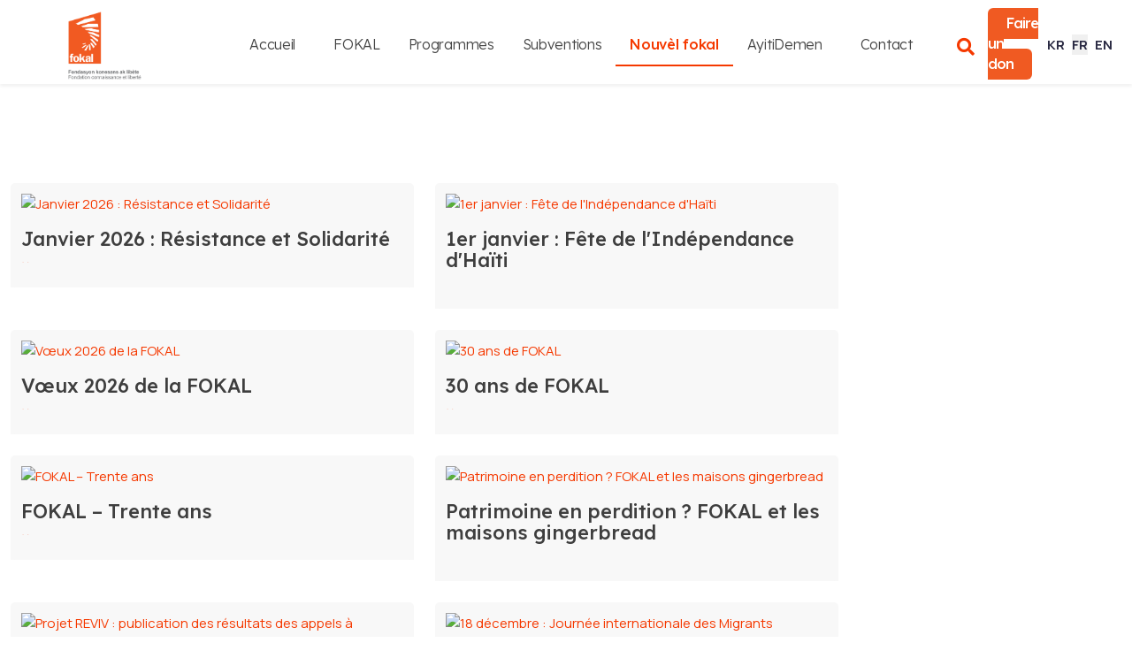

--- FILE ---
content_type: text/html; charset=utf-8
request_url: https://fokal.org/index.php/nouvel-fokal?iccaldate=1929-1-1&start=820
body_size: 19570
content:


<!doctype html>
<html lang="fr" dir="ltr">
	<head>
		    
		<meta name="viewport" content="width=device-width, initial-scale=1, shrink-to-fit=no">
		<meta charset="utf-8">
	<meta name="rights" content="Fondation,Connaissance,Liberte,Liberté,Fondasyon,FOUNDATION,HAITI,Ayiti">
	<meta name="description" content="FOKAL supports democracy, education, arts, and community development in Haiti. Explore programs, grants, and cultural initiatives driving positive change.">
	<meta name="generator" content="HELIX_ULTIMATE_GENERATOR_TEXT">
	<title>Nouvèl fokal - Fondation Connaissance et Liberté</title>
	<link href="/images/logo/logoo.png" rel="icon" type="image/vnd.microsoft.icon">
	<link href="https://fokal.org/index.php/component/finder/search?format=opensearch&amp;Itemid=289" rel="search" title="OpenSearch Fondation Connaissance et Liberté" type="application/opensearchdescription+xml">
<link href="/media/vendor/awesomplete/css/awesomplete.css?1.1.5" rel="stylesheet" />
	<link href="/media/vendor/joomla-custom-elements/css/joomla-alert.min.css?0.2.0" rel="stylesheet" />
	<link href="/components/com_sppagebuilder/assets/css/font-awesome-6.min.css?ce25081991fa6ca202f1c312abc42fab" rel="stylesheet" />
	<link href="/components/com_sppagebuilder/assets/css/font-awesome-5.min.css?ce25081991fa6ca202f1c312abc42fab" rel="stylesheet" />
	<link href="/components/com_sppagebuilder/assets/css/font-awesome-v4-shims.css?ce25081991fa6ca202f1c312abc42fab" rel="stylesheet" />
	<link href="/components/com_sppagebuilder/assets/css/animate.min.css?ce25081991fa6ca202f1c312abc42fab" rel="stylesheet" />
	<link href="/components/com_sppagebuilder/assets/css/sppagebuilder.css?ce25081991fa6ca202f1c312abc42fab" rel="stylesheet" />
	<link href="/modules/mod_ol_newspost/assets/css/style9.css" rel="stylesheet" />
	<link href="/components/com_sppagebuilder/assets/css/magnific-popup.css" rel="stylesheet" />
	<link href="//fonts.googleapis.com/css?family=Manrope:100,100i,200,200i,300,300i,400,400i,500,500i,600,600i,700,700i,800,800i,900,900i&amp;subset=cyrillic&amp;display=swap" rel="stylesheet" media="none" onload="media=&quot;all&quot;" />
	<link href="//fonts.googleapis.com/css?family=Lexend:100,100i,200,200i,300,300i,400,400i,500,500i,600,600i,700,700i,800,800i,900,900i&amp;subset=latin&amp;display=swap" rel="stylesheet" media="none" onload="media=&quot;all&quot;" />
	<link href="/templates/delacroy/css/bootstrap.min.css" rel="stylesheet" />
	<link href="/plugins/system/helixultimate/assets/css/system-j4.min.css" rel="stylesheet" />
	<link href="/media/system/css/joomla-fontawesome.min.css?f2d90cbd97431705d79993eed1b07c71" rel="stylesheet" />
	<link href="/templates/delacroy/css/template.css" rel="stylesheet" />
	<link href="/templates/delacroy/css/presets/preset1.css" rel="stylesheet" />
	<link href="/media/mod_languages/css/template.min.css?f2d90cbd97431705d79993eed1b07c71" rel="stylesheet" />
	<link href="https://fokal.org/media/com_acym/css/module.min.css?v=941" rel="stylesheet" />
	<style>@media(min-width: 1400px) {.sppb-row-container { max-width: 1320px; }}</style>
	<style>#npost135 .ol-inner-vert {display: inline-block;position: relative;width:50%;}
@media only screen and (min-width: 960px) and (max-width: 1280px) {#npost135 .ol-inner-vert {width:50%;}}
@media only screen and (min-width: 768px) and (max-width: 959px) {#npost135 .ol-inner-vert {width:50%;}}
@media only screen and ( max-width: 767px ) {#npost135 .ol-inner-vert {width:50%;}}
@media only screen and (max-width: 440px) {#npost135 .ol-inner-vert {width:100%;}}</style>
	<style> #npost135 .nspost_sett135 { position: relative; margin:12px;}</style>
	<style>.sp-page-builder .page-content #section-id-1708748172396{box-shadow:0 0 0 0 #ffffff;}.sp-page-builder .page-content #section-id-1708748172396{padding-top:50px;padding-right:0px;padding-bottom:50px;padding-left:0px;margin-top:50px;margin-right:0px;margin-bottom:0px;margin-left:0px;border-radius:0px;}.sp-page-builder .page-content #section-id-1708748172396.sppb-row-overlay{border-radius:0px;}#column-id-1708748172394{border-radius:0px;}#column-wrap-id-1708748172394{max-width:75%;flex-basis:75%;}@media (max-width:1199.98px) {#column-wrap-id-1708748172394{max-width:75%;flex-basis:75%;}}@media (max-width:991.98px) {#column-wrap-id-1708748172394{max-width:75%;flex-basis:75%;}}@media (max-width:767.98px) {#column-wrap-id-1708748172394{max-width:100%;flex-basis:100%;}}@media (max-width:575.98px) {#column-wrap-id-1708748172394{max-width:100%;flex-basis:100%;}}#column-id-1708748172394 .sppb-column-overlay{border-radius:0px;}#sppb-addon-1708748172399{box-shadow:0 0 0 0 #ffffff;}#sppb-addon-1708748172399{border-radius:0px;}#sppb-addon-wrapper-1708748172399{margin-top:0px;margin-right:0px;margin-bottom:30px;margin-left:0px;}#column-id-938406f6-6f41-45f6-b716-6618b223383d{box-shadow:0 0 0 0 #FFFFFF;}#column-wrap-id-938406f6-6f41-45f6-b716-6618b223383d{max-width:25%;flex-basis:25%;}@media (max-width:1199.98px) {#column-wrap-id-938406f6-6f41-45f6-b716-6618b223383d{max-width:25%;flex-basis:25%;}}@media (max-width:991.98px) {#column-wrap-id-938406f6-6f41-45f6-b716-6618b223383d{max-width:25%;flex-basis:25%;}}@media (max-width:767.98px) {#column-wrap-id-938406f6-6f41-45f6-b716-6618b223383d{max-width:100%;flex-basis:100%;}}@media (max-width:575.98px) {#column-wrap-id-938406f6-6f41-45f6-b716-6618b223383d{max-width:100%;flex-basis:100%;}}#sppb-addon-663f788f-712a-4135-bab5-057443127c06{box-shadow:0 0 0 0 #FFFFFF;}#sppb-addon-663f788f-712a-4135-bab5-057443127c06 .sppb-img-responsive,#sppb-addon-663f788f-712a-4135-bab5-057443127c06img{display:block;max-width:60%;height:auto;}#sppb-addon-663f788f-712a-4135-bab5-057443127c06 img{border-radius:0px;}#sppb-addon-663f788f-712a-4135-bab5-057443127c06{text-align:center;}</style>
	<style>/* General styles for responsiveness */
html, body {
    margin: 0;
    padding: 0;
    width: 100%;
    max-width: 100%;
    overflow-x: hidden; /* Prevent horizontal scrolling */
    box-sizing: border-box;
}
body .sppb-btn.sppb-btn-default, body .sppb-btn.sppb-btn-primary, body .sppb-btn.btn-primary, body .btn.sppb-btn-default, body .btn.sppb-btn-primary, body .btn.btn-primary {
    color: #fff;
    background-color: #f05a22;
}
/* Ensure elements adapt to the screen width */
.container {
    width: 100%;
    max-width: 100%;
    display: block;
    box-sizing: border-box;
    overflow: hidden;
}

#sp-header .sp-module {
    margin-left: 5px;
    margin-right: 5px;
}
.sppb-button-wrapper .sppb-btn-primary {
    font-weight: 400;
    font-size: 10px;
    line-height: 13px;
    letter-spacing: -1px;
}

.formContainer{
 padding: 30px;
}
.logo-image {
    height: 90px;
}
/* Prevent horizontal scrolling */
body, html {
    overflow-x: hidden;
}

/* Ensure no element exceeds the width of the viewport */
* {
    box-sizing: border-box;
}
 
/* title Slideshow home page */
.hero-item h2 {
    display: none;
}


.container {
    max-width: 100%;
}
#sp-logo {
    flex: 1 0 19%;
    max-width: 200px;
}
#sp-menu .sp-menu-with-contact {
    flex: 1 0 800px;
    max-width: 700px;
    position: relative;
}


.sp-megamenu-parent>li>a {
    color: #000000;
    font-weight: 500;
    font-size: 16px;
    letter-spacing: 0px;
}

/********************/
.com-sppagebuilder #sp-main-body {
    padding: 0px;
}
section.sppb-section {
    border-bottom: none;
}
.sp-megamenu-parent>li>a, .sp-megamenu-parent>li>span {
    display: inline-block;
    padding: 0 16px;
    line-height: 100px;
    font-size: 16px;
    margin: 0;
    letter-spacing: -0.3px;
}
.sppb-carousel-inner>.sppb-item>a>img, .sppb-carousel-inner>.sppb-item>img, .sppb-img-responsive {
    display: block;
    max-width: 100%;
    height: auto;
}

#sp-footer, #sp-bottom {
    background-color: #eff4fb;
    color: #000000;
}
#sp-bottom {
    font-size: 14px;
    line-height: 1.6;
    background-image: none;
    background-repeat: no-repeat;
    margin-bottom: -1px;
    padding: 125px 0px 40px;
    background-position: center top;
}
#sp-footer a, #sp-bottom a {
    color: rgb(87 86 86);
}
#sppb-addon-1649228637736 {
    color: rgb(90 89 89);
    border-radius: 0px;
}
.sppb-icons-group-list  a {
    color: #000000;
}
#showcase-slider-webgl-holder:hover {
    cursor: auto;
}
.slide-title {
    font-size: 36px;
    line-height: 36px;
    font-weight: 600;
    margin-left: -4px;
    position: relative;
    display: block;
    pointer-events: none;
    cursor: none;
    z-index: 10;
}
.swiper-slide .outer {
    background: #0000008f;
    padding: 0px;
    margin: 0;
    box-sizing: border-box;
    display: table;
    padding: 30%;
    width: 100%;
    height: 100%;
    visibility: visible;
    opacity: 1;
    position: relative;
    z-index: 10;
    border-radius: 0;
}

.news-block .inner-box:before {
    position: absolute;
    left: 0;
    bottom: 0;
    top: 90px;
    width: 100%;
    background-color: #f8f8f8;
    border: none;
    content: "";
    -webkit-transition: all 300ms ease;
    transition: all 300ms ease;
}
.news-block h4 a {
    color: #3e3e3e;
    display: inline-block;
    -webkit-transition: all 300ms ease;
    transition: all 300ms ease;
}

.sp-megamenu-parent>li>a, .sp-megamenu-parent>li>span {
    display: inline-block;
    padding: 0 16px;
    line-height: 100px;
    font-size: 16px;
    margin: 0;
    font-weight: 300;
    letter-spacing: -0.3px;
}
.sp-megamenu-parent>li>a {
    color: #454545;
}
#sp-footer {
    font-size: 14px;
    padding: 0px 0px 0px 0px;
}
#sppb-addon-1649233938972 .sppb-icons-group-list li {
    margin: 5px 25px;
}
#sp-menu .sp-menu-with-contact:after {
    content: "";
    display: block;
    position: absolute;
    left: 0px;
    right: 0px;
    bottom: 25px;
    height: 0.5px;
    background: none;
}

.view-article #sp-main-body .container .article-details .article-details-img-wrap {
    background: #f53900;
    background-size: cover;
    background-position: top;
    height: 105px;
    position: relative;
}





@media (min-width: 992px)
.col-lg-12 {
    flex: 0 0 auto;
    width: 100%;
    padding: 0 20%;
}












.view-article #sp-main-body .container .article-details .article-details-img-wrap .article-full-image {
    position: absolute;
    bottom: -240px;
    left: 0;
    right: 0;
    width: 1000px;
    margin: 0 auto
}

.view-article #sp-main-body .container .article-details .article-details-img-wrap .article-full-image:after {
    position: absolute;
    content: " ";
    background: linear-gradient(360deg, #ffffff 0%, rgba(255, 255, 255, 0) 100%);
    width: 100%;
    height: 300px;
    left: 0;
    bottom: 0
}

.view-article #sp-main-body .container .article-details .article-detials-title-wrap {
    padding-top: 110px;
    padding-bottom: 90px;
    max-width: 850px;
    margin: auto
}

.view-article #sp-main-body .container .article-details .article-detials-title-wrap .article-header h1 {
    width: 80%
}

.view-article #sp-main-body .container .related-article-list-container {
    background-color: #fe9fc6;
    padding: 100px 0 125px;
    margin-top: 130px
}

.view-article #sp-main-body .container .related-article-list-container h3.related-article-title,.view-article #sp-main-body .container .related-article-list-container .related-article-list {
    max-width: 1110px;
    margin: 0 auto;
    display: flex
}

.view-article #sp-main-body .container .related-article-list-container h3.related-article-title {
    font-weight: 500;
    font-size: 24px;
    line-height: 36px;
    letter-spacing: -0.5px;
    color: #e9573c;
    margin-bottom: 25px
}

.view-article #sp-main-body .container .related-article-list-container .related-article-list .article {
    flex-direction: column
}

.view-article #sp-main-body .container .related-article-list-container .related-article-list .article .article-image .article-full-image {
    width: 490px
}

.view-article #sp-main-body .container .related-article-list-container .related-article-list .article .article-information {
    display: flex;
    flex-direction: column-reverse;
    margin-top: 30px
}

.view-article #sp-main-body .container .related-article-list-container .related-article-list .article .article-information a.btn {
    display: none
}

.view-article #sp-main-body .container .related-article-list-container .related-article-list .article .article-information span.published {
    font-weight: 500;
    font-size: 16px;
    line-height: 26px;
    color: rgba(41, 41, 66, 0.7);
    margin-bottom: 15px
}

.view-article #sp-main-body .container .related-article-list-container .related-article-list .article .article-information .article-header h2 {
    font-weight: 500;
    font-size: 32px;
    line-height: 41px;
    letter-spacing: -0.5px
}
.acym_form .sppb-form-group .sppb-form-control, .acym_form .form-control, .acym_form input[type="text"]:not(.form-control),
.acym_form input[type="email"]:not(.form-control), .acym_form input[type="url"]:not(.form-control), .acym_form input[type="date"]:not(.form-control), .acym_form input[type="password"]:not(.form-control),
 .acym_form input[type="search"]:not(.form-control), .acym_form input[type="tel"]:not(.form-control),.acym_form input[type="number"]:not(.form-control),.acym_form select:not(.form-select):not(.form-control) {
    display: block;
    width: 100%;
    padding: 0.6em 0.7em;
    font-size: 1.25em;
    border: none;
    line-height: 1.25;
    color: #444;
    background-color: #f2f2f2;
    background-image: none;
    background-clip: padding-box;
    border: 1px solid #bebebe;
    border-radius: 2px;
    transition: border-color ease-in-out 0.15s, box-shadow ease-in-out 0.15s;
    letter-spacing: -0.3px;
    font-weight: 500;
    width: 400px;
}

.acym_form .btn.btn-primary {
    color: #fff;
    background-color: #c22d00;
    padding: 12px 40px;
    width: 100%;
}
.acym_form input[type="text"]:not(.form-control){display:none;
}
#sp-bottom {
    font-size: 12px;
    line-height: 1;
    background-image: none;
    background-repeat: no-repeat;
    margin-bottom: -1px;
    padding: 12px 10% 30px;
    background-position: center top;
}
#sp-bottom .sp-module ul {
    list-style: none;
    padding: 0px;
    margin: 0px;
    display: block;
}
#sp-bottom .sp-module ul>li {
    display: block;
    margin-bottom: 0px;
}

#sp-header {
    background: #ffffffb0 none repeat scroll 0 0;
    box-shadow: 0 3px 3px rgba(0,0,0,0.05);
    height: 95px;
    left: 0;
    position: relative;
    top: 0;
    width: 100%;
    z-index: 99;
}

#sp-menu .sp-menu-with-contact {
    flex: 1 0 850px;
    max-width: 850px;
    position: relative;
}
.sp-module-content .mod-languages ul.lang-inline {
    margin: 0;
    padding: 0;
    width: 100px;
    font-size: 15px;
    font-weight: 700;
}
#sppb-addon-d0ce00d9-db1d-4a18-ae57-a4b70e243e40 .sppb-addon-title {
    margin-top: 0px;
    margin-bottom: 20px;
    color: #444;
}

.mx-personal-info h2 {
    font-family: 'Lexend', sans-serif;
    font-size: 20px;
    font-weight: 500;
    line-height: 1.2;
    text-decoration: none;
}
 .grid figure img {
    max-width: 100%;
    display: block;
    position: relative;
}
.swiper-slide .bg{
	position:absolute;
	top:0;
	left:0;
	width:100%;
	height: 100%;
	background-size: cover;
	background-attachment: scroll;
	background-position: top;
	background-repeat:repeat;
	background-origin: content-box;
}
.hero-slider-wrap {
    overflow: hidden;
    height: 800px;
    text-align: center;
}

body.ltr #offcanvas-toggler.offcanvas-toggler-left {
    float: right;
    margin: 25px;
}
@media (max-width: 575px)
#offcanvas-toggler {
    top: 100px;
    height: 100px;
    line-height: 50px;
}

.burger-icon>span {
    display: block;
    height: 2px;
    background-color: #000;
    margin: 5px 0;
    transition: background-color 0.3s ease-in, opacity 0.3s ease-in, transform 0.3s ease-in;
}
@media (max-width: 575px)
#offcanvas-toggler {
    height: 100px;
    line-height: 50px;
}
            .logo-image {
                height: 150px;
  
            }

            .logo-image-phone {
                height: 150px;

            }
}
.mx-popup-grid.style-13 figure {
    overflow: hidden;
    padding: 0px 0px 100px;
    background: #f2f1f1;
    border: none;
}
.maincm166 .mx-modal figure, .maincm167 .mx-modal figure {
    overflow: hidden;
    padding: 0px 0px 100px;
    background: #f2f1f1;
    border: none;
}


/*****************Article details********************/

.article-details {
     padding-top: 90px;
    padding-bottom: 90px;
    max-width: 1024px;
    margin: auto;
}

.article-details img {
    display: block;
    max-width: 100%;
    min-width: 500px;
    height: auto;
    padding: 0 20px;
}
.view-article #sp-main-body .container .article-details .article-details-img-wrap {
    background: #c5c5c5;
    background-size: auto;
    background-position: top;
    height: 1px;
    position: relative;
}
.view-article #sp-main-body .container .article-details .article-detials-title-wrap {
    padding-top: 5px;
    padding-bottom: 20px;
    max-width: 1024px;
    margin: auto;
}
.view-article #sp-main-body .container .article-details .article-detials-title-wrap .article-header h1 {
    width: 100%;
}
#sp-menu .sp-menu-with-contact {
    flex: 1 0 850px;
    max-width: 850px;
    position: relative;
}
#sp-header .logo {
    height: 100px;
    flex: auto;
    justify-content: space-evenly;
    display: flex;
    align-items: center;
}

#sp-menu.menu-with-social .sp-megamenu-wrapper {
    flex: auto;
    justify-content: space-evenly;
    display: flex;
    align-items: center;
}
.news-block h4 {
    position: relative;
    display: block;
    font-size: 22px;
    line-height: 1.1em;
    color: var(--secondary-color);
    font-weight: 500;
}
.news-block .inner-box {
    position: relative;
    -webkit-transition: all 300ms ease;
    transition: all 300ms ease;
    padding: 12px;
    background: #f8f8f8;
    border-top-right-radius: 5px;
    border-top-left-radius: 5px;
}
.news-block .inner-box:before {
    position: absolute;
    left: 0;
    bottom: 0;
    top: 90px;
    width: 100%;
    background-color: #f8f8f8;
    border: none;
    content: "";
    -webkit-transition: all 300ms ease;
    transition: all 300ms ease;
    border-bottom-right-radius: 5px;
    border-bottom-left-radius: 5px;
}

#npost135 .ol-inner-vert {
    display: inline-block;
    position: relative;
    width: 50%;
    vertical-align: top;
}

/***** Modal image en  double*****/

.mos-img img {display: none;}

.body-innerwrapper {
    overflow-x: hidden;
    overflow-y: hidden;
}
.formContainer{
 padding: 30px;
}
.com-sppagebuilder #sp-main-body {
    padding: 0px;
}
section.sppb-section {
    border-bottom: none;
}
.sp-megamenu-parent>li>a, .sp-megamenu-parent>li>span {
    display: inline-block;
    padding: 0 16px;
    line-height: 100px;
    font-size: 16px;
    margin: 0;
    letter-spacing: -0.3px;
}
.sppb-carousel-inner>.sppb-item>a>img, .sppb-carousel-inner>.sppb-item>img, .sppb-img-responsive {
    display: block;
    max-width: 100%;
    height: auto;
}

#sp-footer, #sp-bottom {
    background-color: #eff4fb;
    color: #000000;
}
#sp-bottom {
    font-size: 14px;
    line-height: 1.6;
    background-image: none;
    background-repeat: no-repeat;
    margin-bottom: -1px;
    padding: 125px 0px 40px;
    background-position: center top;
}
#sp-footer a, #sp-bottom a {
    color: rgb(87 86 86);
}
#sppb-addon-1649228637736 {
    color: rgb(90 89 89);
    border-radius: 0px;
}
.sppb-icons-group-list  a {
    color: #000000;
}
#showcase-slider-webgl-holder:hover {
    cursor: auto;
}
.slide-title {
    font-size: 36px;
    line-height: 36px;
    font-weight: 600;
    margin-left: -4px;
    position: relative;
    display: block;
    pointer-events: none;
    cursor: none;
    z-index: 10;
}
.swiper-slide .outer {
    background: #0000008f;
    padding: 0px;
    margin: 0;
    box-sizing: border-box;
    display: table;
    padding: 30%;
    width: 100%;
    height: 100%;
    visibility: visible;
    opacity: 1;
    position: relative;
    z-index: 10;
    border-radius: 0;
}

.news-block .inner-box:before {
    position: absolute;
    left: 0;
    bottom: 0;
    top: 90px;
    width: 100%;
    background-color: #f8f8f8;
    border: none;
    content: "";
    -webkit-transition: all 300ms ease;
    transition: all 300ms ease;
}
.news-block h4 a {
    color: #3e3e3e;
    display: inline-block;
    -webkit-transition: all 300ms ease;
    transition: all 300ms ease;
}

.sp-megamenu-parent>li>a, .sp-megamenu-parent>li>span {
    display: inline-block;
    padding: 0 16px;
    line-height: 100px;
    font-size: 16px;
    margin: 0;
    font-weight: 300;
    letter-spacing: -0.3px;
}
.sp-megamenu-parent>li>a {
    color: #454545;
}
#sp-footer {
    font-size: 14px;
    padding: 0px 0px 0px 0px;
}
#sppb-addon-1649233938972 .sppb-icons-group-list li {
    margin: 5px 25px;
}
#sp-menu .sp-menu-with-contact:after {
    content: "";
    display: block;
    position: absolute;
    left: 0px;
    right: 0px;
    bottom: 25px;
    height: 0.5px;
    background: none;
}

.view-article #sp-main-body .container .article-details .article-details-img-wrap {
    background: #f53900;
    background-size: cover;
    background-position: top;
    height: 105px;
    position: relative;
}





@media (min-width: 992px)
.col-lg-12 {
    flex: 0 0 auto;
    width: 100%;
    padding: 0 20%;
}












.view-article #sp-main-body .container .article-details .article-details-img-wrap .article-full-image {
    position: absolute;
    bottom: -240px;
    left: 0;
    right: 0;
    width: 1000px;
    margin: 0 auto
}

.view-article #sp-main-body .container .article-details .article-details-img-wrap .article-full-image:after {
    position: absolute;
    content: " ";
    background: linear-gradient(360deg, #ffffff 0%, rgba(255, 255, 255, 0) 100%);
    width: 100%;
    height: 300px;
    left: 0;
    bottom: 0
}

.view-article #sp-main-body .container .article-details .article-detials-title-wrap {
    padding-top: 110px;
    padding-bottom: 90px;
    max-width: 850px;
    margin: auto
}

.view-article #sp-main-body .container .article-details .article-detials-title-wrap .article-header h1 {
    width: 80%
}

.view-article #sp-main-body .container .related-article-list-container {
    background-color: #fe9fc6;
    padding: 100px 0 125px;
    margin-top: 130px
}

.view-article #sp-main-body .container .related-article-list-container h3.related-article-title,.view-article #sp-main-body .container .related-article-list-container .related-article-list {
    max-width: 1110px;
    margin: 0 auto;
    display: flex
}

.view-article #sp-main-body .container .related-article-list-container h3.related-article-title {
    font-weight: 500;
    font-size: 24px;
    line-height: 36px;
    letter-spacing: -0.5px;
    color: #e9573c;
    margin-bottom: 25px
}

.view-article #sp-main-body .container .related-article-list-container .related-article-list .article {
    flex-direction: column
}

.view-article #sp-main-body .container .related-article-list-container .related-article-list .article .article-image .article-full-image {
    width: 490px
}

.view-article #sp-main-body .container .related-article-list-container .related-article-list .article .article-information {
    display: flex;
    flex-direction: column-reverse;
    margin-top: 30px
}

.view-article #sp-main-body .container .related-article-list-container .related-article-list .article .article-information a.btn {
    display: none
}

.view-article #sp-main-body .container .related-article-list-container .related-article-list .article .article-information span.published {
    font-weight: 500;
    font-size: 16px;
    line-height: 26px;
    color: rgba(41, 41, 66, 0.7);
    margin-bottom: 15px
}

.view-article #sp-main-body .container .related-article-list-container .related-article-list .article .article-information .article-header h2 {
    font-weight: 500;
    font-size: 32px;
    line-height: 41px;
    letter-spacing: -0.5px
}
.acym_form .sppb-form-group .sppb-form-control, .acym_form .form-control, .acym_form input[type="text"]:not(.form-control),
.acym_form input[type="email"]:not(.form-control), .acym_form input[type="url"]:not(.form-control), .acym_form input[type="date"]:not(.form-control), .acym_form input[type="password"]:not(.form-control),
 .acym_form input[type="search"]:not(.form-control), .acym_form input[type="tel"]:not(.form-control),.acym_form input[type="number"]:not(.form-control),.acym_form select:not(.form-select):not(.form-control) {
    display: block;
    width: 100%;
    padding: 0.6em 0.7em;
    font-size: 1.25em;
    border: none;
    line-height: 1.25;
    color: #444;
    background-color: #f2f2f2;
    background-image: none;
    background-clip: padding-box;
    border: 1px solid #bebebe;
    border-radius: 2px;
    transition: border-color ease-in-out 0.15s, box-shadow ease-in-out 0.15s;
    letter-spacing: -0.3px;
    font-weight: 500;
    width: 400px;
}

.acym_form .btn.btn-primary {
    color: #fff;
    background-color: #c22d00;
    padding: 12px 40px;
    width: 100%;
}
.acym_form input[type="text"]:not(.form-control){display:none;
}
#sp-bottom {
    font-size: 12px;
    line-height: 1;
    background-image: none;
    background-repeat: no-repeat;
    margin-bottom: -1px;
    padding: 12px 10% 30px;
    background-position: center top;
}
#sp-bottom .sp-module ul {
    list-style: none;
    padding: 0px;
    margin: 0px;
    display: block;
}
#sp-bottom .sp-module ul>li {
    display: block;
    margin-bottom: 0px;
}

#sp-header {
    background: #ffffffb0 none repeat scroll 0 0;
    box-shadow: 0 3px 3px rgba(0,0,0,0.05);
    height: 95px;
    left: 0;
    position: relative;
    top: 0;
    width: 100%;
    z-index: 99;
}


.sp-module-content .mod-languages ul.lang-inline {
    margin: 0;
    padding: 0;
    width: 100px;
    font-size: 15px;
    font-weight: 700;
}
#sppb-addon-d0ce00d9-db1d-4a18-ae57-a4b70e243e40 .sppb-addon-title {
    margin-top: 0px;
    margin-bottom: 20px;
    color: #444;
}

.mx-personal-info h2 {
    font-family: 'Lexend', sans-serif;
    font-size: 20px;
    font-weight: 500;
    line-height: 1.2;
    text-decoration: none;
}
 .grid figure img {
    max-width: 100%;
    display: block;
    position: relative;
}
.swiper-slide .bg{
	position:absolute;
	top:0;
	left:0;
	width:100%;
	height: 100%;
	background-size: cover;
	background-attachment: scroll;
	background-position: top;
	background-repeat:repeat;
	background-origin: content-box;
}
.hero-slider-wrap {
    overflow: hidden;
    height: 800px;
    text-align: center;
}

body.ltr #offcanvas-toggler.offcanvas-toggler-left {
    float: right;
    margin: 25px;
}
@media (max-width: 575px)
#offcanvas-toggler {
    top: 100px;
    height: 100px;
    line-height: 50px;
}

.burger-icon>span {
    display: block;
    height: 2px;
    background-color: #000;
    margin: 5px 0;
    transition: background-color 0.3s ease-in, opacity 0.3s ease-in, transform 0.3s ease-in;
}
@media (max-width: 575px)
#offcanvas-toggler {{
    height: 100px;
    line-height: 50px;
}
            .logo-image {
                height: 100px;
            }

            .logo-image-phone {
                height: 100px;
            }


            .hero-slider-wrap {
                overflow: hidden;
                height: 500px;
                text-align: center;
            }
            .hero-slider-container .swiper-container {
                width: 100%;
                height: 100%;
                max-height: 500px;
            
}










.mx-popup-grid.style-13 figure {
    overflow: hidden;
    padding: 0px 0px 100px;
    background: #f2f1f1;
    border: none;
}
.maincm166 .mx-modal figure, .maincm167 .mx-modal figure {
    overflow: hidden;
    padding: 0px 0px 100px;
    background: #f2f1f1;
    border: none;
}


/*****************Article details********************/

.article-details {
     padding-top: 90px;
    padding-bottom: 90px;
    max-width: 1024px;
    margin: auto;
}

.article-details img {
    display: block;
    max-width: 100%;
    min-width: 500px;
    height: auto;
    padding: 0 20px;
}
.view-article #sp-main-body .container .article-details .article-details-img-wrap {
    background: #c5c5c5;
    background-size: auto;
    background-position: top;
    height: 1px;
    position: relative;
}
.view-article #sp-main-body .container .article-details .article-detials-title-wrap {
    padding-top: 5px;
    padding-bottom: 20px;
    max-width: 1024px;
    margin: auto;
}
.view-article #sp-main-body .container .article-details .article-detials-title-wrap .article-header h1 {
    width: 100%;
}
#sp-menu .sp-menu-with-contact {
    flex: 1 0 910px;
    max-width: 910px;
    position: relative;
}
#sp-header .logo {
    height: 100px;
    flex: auto;
    justify-content: space-evenly;
    display: flex;
    align-items: center;
}

#sp-menu.menu-with-social .sp-megamenu-wrapper {
    flex: auto;
    justify-content: space-evenly;
    display: flex;
    align-items: center;
}

/***** Modal image en  double*****/

.mos-img img {display: none;}

/********* form***********/
.formResponsive {
    margin: 0 0 18px;
    padding: 100px;
    font-size: 14px;
}
.formResponsive h1, .formResponsive .h1{
font-size: 36px;
}
.formResponsive h2, .formResponsive .h2{
font-size: 30px;
}
.formResponsive h3, .formResponsive .h3{
font-size: 26px;
}
.formResponsive h4, .formResponsive .h4{
font-size: 22px;
}
.formResponsive h5, .formResponsive .h5{
font-size: 18px;
}
.formResponsive h5, .formResponsive .h5{
font-size: 16px;
}
.formResponsive input, .formResponsive textarea {
    width: 100%;
}

.formResponsive button[type=button], .formResponsive button[type=reset], .formResponsive button[type=submit], .formResponsive input[type=button], .formResponsive input[type=reset], .formResponsive input[type=submit] {
    display: inline-block;
    margin: 4px 25px;
min-width:200px;
}

.acym_module  form {
    background-color: none;
}
.header-search-module .sp-menu-search-icon i {
    font-size: 16px;
    color: #f53900;
    position: relative;
    top: 4px;
}
.sp-menu-search-wrapper .search-overlay {
    position: absolute;
    background: rgb(37 37 37);
    top: 0px;
    left: 0px;
    right: 0px;
    bottom: 80%;
    color: black;
    height: 100px;
}
.sp-menu-search-wrapper .js-finder-searchform .awesomplete {
    position: absolute;
    top: 10%;
    left: 50%;
    width: 40%;
    -webkit-transform: translate(-50%, -50%);
    transform: translate(-50%, -50%);
}




.sppb-button-wrapper .sppb-btn-primary {
    font-weight: 500;
    font-size: 15px;
    line-height: 8px;
    letter-spacing: -1px;
}

.sp-megamenu-parent>li:first-child a {
    padding: 0px 10px;
}
.sp-megamenu-parent>li:last-child>a {
    padding: 0px 10px;
}</style>
	<style>body{font-family: 'Manrope', sans-serif;font-size: 15px;font-weight: 400;line-height: 1.56;text-decoration: none;}
@media (min-width:768px) and (max-width:991px){body{font-size: 14px;}
}
</style>
	<style>h1{font-family: 'Lexend', sans-serif;font-size: 112px;font-weight: 500;line-height: 1.25;text-decoration: none;}
@media (min-width:768px) and (max-width:991px){h1{font-size: 76px;}
}
@media (max-width:767px){h1{font-size: 48px;}
}
</style>
	<style>h2{font-family: 'Lexend', sans-serif;font-size: 80px;font-weight: 500;line-height: 1.25;text-decoration: none;}
@media (min-width:768px) and (max-width:991px){h2{font-size: 60px;}
}
@media (max-width:767px){h2{font-size: 48px;}
}
</style>
	<style>h3{font-family: 'Lexend', sans-serif;font-size: 60px;font-weight: 500;line-height: 1.25;text-decoration: none;}
@media (min-width:768px) and (max-width:991px){h3{font-size: 48px;}
}
@media (max-width:767px){h3{font-size: 32px;}
}
</style>
	<style>h4{font-family: 'Lexend', sans-serif;font-size: 44px;font-weight: 500;line-height: 1.25;text-decoration: none;}
@media (min-width:768px) and (max-width:991px){h4{font-size: 36px;}
}
@media (max-width:767px){h4{font-size: 26px;}
}
</style>
	<style>h5{font-family: 'Lexend', sans-serif;font-size: 40px;font-weight: 500;line-height: 1.25;text-decoration: none;}
@media (min-width:768px) and (max-width:991px){h5{font-size: 30px;}
}
@media (max-width:767px){h5{font-size: 20px;}
}
</style>
	<style>h6{font-family: 'Lexend', sans-serif;font-size: 32px;font-weight: 500;line-height: 1.25;text-decoration: none;}
@media (min-width:768px) and (max-width:991px){h6{font-size: 26px;}
}
@media (max-width:767px){h6{font-size: 24px;}
}
</style>
	<style>.sp-megamenu-parent>li>a, .sp-megamenu-parent>li>span, .sppb-btn, .btn, .sp-contact-phone a, .sp-megamenu-parent>li>a, .sp-megamenu-parent>li>span, #sp-bottom .sp-module ul>li>a, .mod-articlescategories a, .article-info span, .sppb-article-meta span, .view-article #sp-main-body .container .related-article-list-container .related-article-list .article .article-information, .sppb-addon-article .sppb-article-meta, .project-details-task, .sppb-form-group label{font-family: 'Lexend', sans-serif;text-decoration: none;}
</style>
	<style>.logo-image {height:100px;}.logo-image-phone {height:100px;}</style>
	<style>@media(max-width: 576px) {.logo-image {height: 30px;}.logo-image-phone {height: 30px;}}</style>
	<style>#sp-footer{ background-color:#000000; }</style>
	<style>#sp-bottom{ background-color:#000000;padding:50px 10px; }</style>
<script type="application/json" class="joomla-script-options new">{"data":{"breakpoints":{"tablet":991,"mobile":480},"header":{"stickyOffset":"100"}},"joomla.jtext":{"MOD_FINDER_SEARCH_VALUE":"Recherche &hellip;","JLIB_JS_AJAX_ERROR_OTHER":"Une erreur est survenue lors de la r\u00e9cup\u00e9ration des donn\u00e9es JSON : code de statut HTTP %s .","JLIB_JS_AJAX_ERROR_PARSE":"Une erreur d'analyse s'est produite lors du traitement des donn\u00e9es JSON suivantes : <br><code style=\"color:inherit;white-space:pre-wrap;padding:0;margin:0;border:0;background:inherit;\">%s<\/code>","ERROR":"Erreur","MESSAGE":"Message","NOTICE":"Annonce","WARNING":"Avertissement","JCLOSE":"Fermer","JOK":"OK","JOPEN":"Ouvrir"},"finder-search":{"url":"\/index.php\/component\/finder\/?task=suggestions.suggest&format=json&tmpl=component&Itemid=289"},"system.paths":{"root":"","rootFull":"https:\/\/fokal.org\/","base":"","baseFull":"https:\/\/fokal.org\/"},"csrf.token":"ed01149320b685940edea5ea9bd9df1a"}</script>
	<script src="/media/system/js/core.min.js?37ffe4186289eba9c5df81bea44080aff77b9684"></script>
	<script src="/media/vendor/bootstrap/js/bootstrap-es5.min.js?5.3.2" nomodule defer></script>
	<script src="/media/system/js/showon-es5.min.js?0e293ba9dec283752e25f4e1d5eb0a6f8c07d3be" defer nomodule></script>
	<script src="/media/com_finder/js/finder-es5.min.js?e6d3d1f535e33b5641e406eb08d15093e7038cc2" nomodule defer></script>
	<script src="/media/system/js/messages-es5.min.js?c29829fd2432533d05b15b771f86c6637708bd9d" nomodule defer></script>
	<script src="/media/vendor/jquery/js/jquery.min.js?3.7.1"></script>
	<script src="/media/legacy/js/jquery-noconflict.min.js?647005fc12b79b3ca2bb30c059899d5994e3e34d"></script>
	<script src="/media/vendor/bootstrap/js/alert.min.js?5.3.2" type="module"></script>
	<script src="/media/vendor/bootstrap/js/button.min.js?5.3.2" type="module"></script>
	<script src="/media/vendor/bootstrap/js/carousel.min.js?5.3.2" type="module"></script>
	<script src="/media/vendor/bootstrap/js/collapse.min.js?5.3.2" type="module"></script>
	<script src="/media/vendor/bootstrap/js/dropdown.min.js?5.3.2" type="module"></script>
	<script src="/media/vendor/bootstrap/js/modal.min.js?5.3.2" type="module"></script>
	<script src="/media/vendor/bootstrap/js/offcanvas.min.js?5.3.2" type="module"></script>
	<script src="/media/vendor/bootstrap/js/popover.min.js?5.3.2" type="module"></script>
	<script src="/media/vendor/bootstrap/js/scrollspy.min.js?5.3.2" type="module"></script>
	<script src="/media/vendor/bootstrap/js/tab.min.js?5.3.2" type="module"></script>
	<script src="/media/vendor/bootstrap/js/toast.min.js?5.3.2" type="module"></script>
	<script src="/media/system/js/showon.min.js?f79c256660e2c0ca2179cf7f3168ea8143e1af82" type="module"></script>
	<script src="/media/vendor/awesomplete/js/awesomplete.min.js?1.1.5" defer></script>
	<script src="/media/com_finder/js/finder.min.js?a2c3894d062787a266d59d457ffba5481b639f64" type="module"></script>
	<script src="/media/system/js/messages.min.js?7f7aa28ac8e8d42145850e8b45b3bc82ff9a6411" type="module"></script>
	<script src="/components/com_sppagebuilder/assets/js/common.js"></script>
	<script src="/components/com_sppagebuilder/assets/js/jquery.parallax.js?ce25081991fa6ca202f1c312abc42fab"></script>
	<script src="/components/com_sppagebuilder/assets/js/sppagebuilder.js?ce25081991fa6ca202f1c312abc42fab" defer></script>
	<script src="/components/com_sppagebuilder/assets/js/jquery.magnific-popup.min.js"></script>
	<script src="/components/com_sppagebuilder/assets/js/addons/image.js"></script>
	<script src="/templates/delacroy/js/main.js"></script>
	<script src="https://fokal.org/media/com_acym/js/module.min.js?v=941"></script>
	<script src="/components/com_sppagebuilder/assets/js/addons/text_block.js"></script>
	<script>jQuery(document).ready(function ($) {
			var cssClass = "";
			var clipPathUrl = "svg-shape-663f788f-712a-4135-bab5-057443127c06";
			var shapeEnabled = "0";
			
			$(document).on("click", "#sppb-addon-663f788f-712a-4135-bab5-057443127c06 .sppb-image-lightbox", function (event) {
				event.preventDefault();
				var $this = $(this);

				function applyStyles(img){
						var figure = $(".mfp-figure");
						var height = img[0].naturalHeight;
									
						if(shapeEnabled == 1){

						figure.attr("has-shape", "");
						img.css("max-height", height);
						img.css("padding", 0);

						if(cssClass){
							img.addClass(cssClass);
						}
	
						if (clipPathUrl) {
							img.css("clip-path", "url(#" + clipPathUrl + ")");
						}
					}
				}

				if ($.magnificPopup.instance) {
            		$.magnificPopup.close();
        		}
	
				if ($this.magnificPopup) {
					$this.magnificPopup({
						type: $this.data("popup_type"),
						mainClass: $this.data("mainclass"),
						callbacks: {
							imageLoadComplete: function () {
									var img = this.currItem.img;
									applyStyles(img);
							}
						}
					}).magnificPopup("open");
				}
			});
		});</script>
	<script>template="delacroy";</script>
	<script>
				document.addEventListener("DOMContentLoaded", () =>{
					window.htmlAddContent = window?.htmlAddContent || "";
					if (window.htmlAddContent) {
        				document.body.insertAdjacentHTML("beforeend", window.htmlAddContent);
					}
				});
			</script>
	<script>
        if(typeof acymModule === 'undefined'){
            var acymModule = [];
			acymModule['emailRegex'] = /^[a-z0-9!#$%&\'*+\/=?^_`{|}~-]+(?:\.[a-z0-9!#$%&\'*+\/=?^_`{|}~-]+)*\@([a-z0-9-]+\.)+[a-z0-9]{2,20}$/i;
			acymModule['NAMECAPTION'] = 'Name';
			acymModule['NAME_MISSING'] = 'Please enter your name';
			acymModule['EMAILCAPTION'] = 'Email';
			acymModule['VALID_EMAIL'] = 'Please enter a valid e-mail address';
			acymModule['VALID_EMAIL_CONFIRMATION'] = 'ACYM_VALID_EMAIL_CONFIRMATION';
			acymModule['CAPTCHA_MISSING'] = 'The captcha is invalid, please try again';
			acymModule['NO_LIST_SELECTED'] = 'Please select the lists you want to subscribe to';
			acymModule['NO_LIST_SELECTED_UNSUB'] = 'Sélectionnez les listes desquelles vous souhaitez vous désinscrire';
            acymModule['ACCEPT_TERMS'] = 'Please check the Terms and Conditions / Privacy policy';
        }
		</script>
	<script>window.addEventListener("DOMContentLoaded", (event) => {
acymModule["excludeValuesformAcym39841"] = [];
acymModule["excludeValuesformAcym39841"]["1"] = "Name";
acymModule["excludeValuesformAcym39841"]["2"] = "Email";  });</script>
	<script>jQuery(document).ready(function ($) {
			var cssClass = "";
			var clipPathUrl = "svg-shape-1649232792613";
			var shapeEnabled = "0";
			
			$(document).on("click", "#sppb-addon-1649232792613 .sppb-image-lightbox", function (event) {
				event.preventDefault();
				var $this = $(this);

				function applyStyles(img){
						var figure = $(".mfp-figure");
						var height = img[0].naturalHeight;
									
						if(shapeEnabled == 1){

						figure.attr("has-shape", "");
						img.css("max-height", height);
						img.css("padding", 0);

						if(cssClass){
							img.addClass(cssClass);
						}
	
						if (clipPathUrl) {
							img.css("clip-path", "url(#" + clipPathUrl + ")");
						}
					}
				}

				if ($.magnificPopup.instance) {
            		$.magnificPopup.close();
        		}
	
				if ($this.magnificPopup) {
					$this.magnificPopup({
						type: $this.data("popup_type"),
						mainClass: $this.data("mainclass"),
						callbacks: {
							imageLoadComplete: function () {
									var img = this.currItem.img;
									applyStyles(img);
							}
						}
					}).magnificPopup("open");
				}
			});
		});</script>
	<script> </script>
	<meta property="article:author" content="Admin"/>
	<meta property="article:published_time" content="2024-02-24 04:18:18"/>
	<meta property="article:modified_time" content="2024-09-29 22:27:17"/>
	<meta property="og:locale" content="fr-FR" />
	</head>
	<body class="site helix-ultimate hu com_sppagebuilder com-sppagebuilder view-page layout-default task-none itemid-293 fr-fr ltr layout-fluid offcanvas-init offcanvs-position-left">

		
		
		<div class="body-wrapper">
			<div class="body-innerwrapper">
				
<header id="sp-header" class="full-header full-header-center">
	<div class="container-fluid">
		<div class="container-inner">
			<div class="row align-items-center">
				<!-- Logo -->
				<div id="sp-logo" class="col-auto">
					<div class="sp-column">
													
							<a id="offcanvas-toggler" aria-label="Menu" class="offcanvas-toggler-left d-flex d-lg-none" href="#" aria-hidden="true" title="Menu"><div class="burger-icon"><span></span><span></span><span></span></div></a><div class="logo"><a href="/">
				<img class='logo-image  d-none d-lg-inline-block'
					srcset='https://fokal.org/images/logo/LOGO-FOKAL_2015.png 1x, https://fokal.org/images/logo_fokal_2015.png 2x'
					src='https://fokal.org/images/logo/LOGO-FOKAL_2015.png'
					alt='Fondation Connaissance et Liberté'
				/>
				<img class="logo-image-phone d-inline-block d-lg-none" src="https://fokal.org/images/logoo.png" alt="Fondation Connaissance et Liberté" /></a></div>											</div>
				</div>

				<!-- Menu -->
				<div id="sp-menu" class="menu-with-social menu-center col-auto flex-auto">
					<div class="sp-column d-flex justify-content-between align-items-center">
						<div class="menu-with-offcanvas d-flex sp-menu-with-contact justify-content-between align-items-center flex-auto">
							<nav class="sp-megamenu-wrapper d-flex" role="navigation"><ul class="sp-megamenu-parent menu-animation-fade-up d-none d-lg-block"><li class="sp-menu-item"><a   href="/index.php"  >Accueil</a></li><li class="sp-menu-item"><a   href="/index.php/fokal"  >FOKAL</a></li><li class="sp-menu-item"><a   href="/index.php/programmes-fr"  >Programmes</a></li><li class="sp-menu-item"><a   href="/index.php/sub"  >Subventions</a></li><li class="sp-menu-item current-item active"><a aria-current="page"  href="/index.php/nouvel-fokal"  >Nouvèl fokal</a></li><li class="sp-menu-item"><a   href="/index.php/ayiti"  >AyitiDemen</a></li><li class="sp-menu-item"><a   href="/index.php/contact"  >Contact</a></li></ul></nav>							<div class="sp-menu-contact-wrapper">
															</div>
						</div>


						<!-- Related Modules -->
						<div class="sp-menu-related-module">
							<div class="d-none d-lg-flex header-search-module align-items-center">
																	<div class="sp-menu-search-icon"><i class="fas fa-search search-open-icon"></i><i class="fas fa-times search-close-icon"></i></div>
									<div class="sp-menu-search-wrapper">
										<div class="search-overlay"></div>
										<div class="sp-module "><div class="sp-module-content">
<form class="mod-finder js-finder-searchform form-search" action="/index.php/component/finder/search?Itemid=289" method="get" role="search">
    <label for="mod-finder-searchword0" class="visually-hidden finder">Valider</label><input type="text" name="q" id="mod-finder-searchword0" class="js-finder-search-query form-control" value="" placeholder="Recherche &hellip;">
            <input type="hidden" name="Itemid" value="289"></form>
</div></div>									</div>
								
															</div>

							<div class="sp-module "><div class="sp-module-content"><div class="mod-sppagebuilder  sp-page-builder" data-module_id="199">
	<div class="page-content">
		<section id="section-id-1649149175006" class="sppb-section" ><div class="sppb-row-container"><div class="sppb-row"><div class="sppb-col-md-12  " id="column-wrap-id-1649149175005"><div id="column-id-1649149175005" class="sppb-column " ><div class="sppb-column-addons"><div id="sppb-addon-wrapper-1649149175009" class="sppb-addon-wrapper  addon-root-button"><div id="sppb-addon-1649149175009" class="clearfix  "     ><div class="sppb-button-wrapper"><a href="https://ademen.org/donate/" target="_blank"  id="btn-1649149175009"  class="sppb-btn  sppb-btn-primary sppb-btn-rounded">Faire un don</a></div><style type="text/css">#sppb-addon-1649149175009 .sppb-btn{
box-shadow: 0 0 0 0 #ffffff;
}#sppb-addon-1649149175009{
border-radius: 0px;
}
@media (max-width: 1199.98px) {#sppb-addon-1649149175009{}}
@media (max-width: 991.98px) {#sppb-addon-1649149175009{}}
@media (max-width: 767.98px) {#sppb-addon-1649149175009{}}
@media (max-width: 575.98px) {#sppb-addon-1649149175009{}}#sppb-addon-wrapper-1649149175009{
margin-top: 0px;
margin-right: 0px;
margin-bottom: 0px;
margin-left: 0px;
}
@media (max-width: 1199.98px) {#sppb-addon-wrapper-1649149175009{}}
@media (max-width: 991.98px) {#sppb-addon-wrapper-1649149175009{}}
@media (max-width: 767.98px) {#sppb-addon-wrapper-1649149175009{}}
@media (max-width: 575.98px) {#sppb-addon-wrapper-1649149175009{}}#sppb-addon-1649149175009 .sppb-addon-title{
}</style><style type="text/css">#sppb-addon-1649149175009 #btn-1649149175009.sppb-btn-primary{
}#sppb-addon-1649149175009 #btn-1649149175009.sppb-btn-primary{
font-weight: 500;
font-size: 16px;
line-height: 16px;
letter-spacing: -1px;
}
@media (max-width: 1199.98px) {#sppb-addon-1649149175009 #btn-1649149175009.sppb-btn-primary{}}
@media (max-width: 991.98px) {#sppb-addon-1649149175009 #btn-1649149175009.sppb-btn-primary{}}
@media (max-width: 767.98px) {#sppb-addon-1649149175009 #btn-1649149175009.sppb-btn-primary{}}
@media (max-width: 575.98px) {#sppb-addon-1649149175009 #btn-1649149175009.sppb-btn-primary{}}#sppb-addon-1649149175009 #btn-1649149175009.sppb-btn-custom:hover{
}#sppb-addon-1649149175009 .sppb-btn i{
margin-top: 0px;
margin-right: 0px;
margin-bottom: 0px;
margin-left: 0px;
}
@media (max-width: 1199.98px) {#sppb-addon-1649149175009 .sppb-btn i{}}
@media (max-width: 991.98px) {#sppb-addon-1649149175009 .sppb-btn i{}}
@media (max-width: 767.98px) {#sppb-addon-1649149175009 .sppb-btn i{}}
@media (max-width: 575.98px) {#sppb-addon-1649149175009 .sppb-btn i{}}#sppb-addon-1649149175009 .sppb-button-wrapper{
text-align: left;
}
@media (max-width: 1199.98px) {#sppb-addon-1649149175009 .sppb-button-wrapper{}}
@media (max-width: 991.98px) {#sppb-addon-1649149175009 .sppb-button-wrapper{}}
@media (max-width: 767.98px) {#sppb-addon-1649149175009 .sppb-button-wrapper{}}
@media (max-width: 575.98px) {#sppb-addon-1649149175009 .sppb-button-wrapper{}}#sppb-addon-1649149175009 .sppb-btn{ transform-origin: 50% 50%; }</style></div></div></div></div></div></div></div></section><style type="text/css">.sp-page-builder .page-content #section-id-1649232792610{box-shadow:0 0 0 0 #ffffff;}.sp-page-builder .page-content #section-id-1649232792610{padding-top:0px;padding-right:0px;padding-bottom:0px;padding-left:0px;margin-top:0px;margin-right:0px;margin-bottom:0px;margin-left:0px;border-radius:0px;}.sp-page-builder .page-content #section-id-1649232792610.sppb-row-overlay{border-radius:0px;}#column-id-1649232792609{border-radius:0px;}#column-wrap-id-1649232792609{max-width:100%;flex-basis:100%;}@media (max-width:1199.98px) {#column-wrap-id-1649232792609{max-width:100%;flex-basis:100%;}}@media (max-width:991.98px) {#column-wrap-id-1649232792609{max-width:100%;flex-basis:100%;}}@media (max-width:767.98px) {#column-wrap-id-1649232792609{max-width:100%;flex-basis:100%;}}@media (max-width:575.98px) {#column-wrap-id-1649232792609{max-width:100%;flex-basis:100%;}}#column-id-1649232792609 .sppb-column-overlay{border-radius:0px;}.sp-page-builder .page-content #section-id-1649233938969{box-shadow:0 0 0 0 #ffffff;}.sp-page-builder .page-content #section-id-1649233938969{padding-top:0px;padding-right:0px;padding-bottom:0px;padding-left:0px;margin-top:0px;margin-right:0px;margin-bottom:0px;margin-left:0px;border-radius:0px;}.sp-page-builder .page-content #section-id-1649233938969.sppb-row-overlay{border-radius:0px;}#column-id-1649233938968{border-radius:0px;}#column-wrap-id-1649233938968{max-width:100%;flex-basis:100%;}@media (max-width:1199.98px) {#column-wrap-id-1649233938968{max-width:100%;flex-basis:100%;}}@media (max-width:991.98px) {#column-wrap-id-1649233938968{max-width:100%;flex-basis:100%;}}@media (max-width:767.98px) {#column-wrap-id-1649233938968{max-width:100%;flex-basis:100%;}}@media (max-width:575.98px) {#column-wrap-id-1649233938968{max-width:100%;flex-basis:100%;}}#column-id-1649233938968 .sppb-column-overlay{border-radius:0px;}.sp-page-builder .page-content #section-id-1649149175006{box-shadow:0 0 0 0 #ffffff;}.sp-page-builder .page-content #section-id-1649149175006{padding-top:0px;padding-right:0px;padding-bottom:0px;padding-left:0px;margin-top:0px;margin-right:0px;margin-bottom:0px;margin-left:0px;border-radius:0px;}.sp-page-builder .page-content #section-id-1649149175006.sppb-row-overlay{border-radius:0px;}#column-id-1649149175005{border-radius:0px;}#column-wrap-id-1649149175005{max-width:100%;flex-basis:100%;}@media (max-width:1199.98px) {#column-wrap-id-1649149175005{max-width:100%;flex-basis:100%;}}@media (max-width:991.98px) {#column-wrap-id-1649149175005{max-width:100%;flex-basis:100%;}}@media (max-width:767.98px) {#column-wrap-id-1649149175005{max-width:100%;flex-basis:100%;}}@media (max-width:575.98px) {#column-wrap-id-1649149175005{max-width:100%;flex-basis:100%;}}#column-id-1649149175005 .sppb-column-overlay{border-radius:0px;}</style>	</div>
</div></div></div><div class="sp-module "><div class="sp-module-content"><div class="mod-languages">

	<ul class="lang-inline">
						<li dir="ltr">
			<a href="/index.php/kr/nouvel-fokal-kr">
							KR						</a>
			</li>
								<li class="lang-active" dir="ltr">
			<a href="/index.php/nouvel-fokal?iccaldate=1929-1-1&start=820">
							FR						</a>
			</li>
								<li dir="ltr">
			<a href="/index.php/en/fokal-news">
							EN						</a>
			</li>
				</ul>

</div>
</div></div>
						</div>

						<!-- if offcanvas position right -->
											</div>
				</div>

			</div>
		</div>
	</div>
</header>				
<section id="sp-page-title" >

				
	
<div class="row">
	<div id="sp-title" class="col-lg-12 "><div class="sp-column "></div></div></div>
				
	</section>

<section id="sp-main-body" >

				
	
<div class="row">
	
<main id="sp-component" class="col-lg-12 ">
	<div class="sp-column ">
		<div id="system-message-container" aria-live="polite">
	</div>


		
		

<div id="sp-page-builder" class="sp-page-builder  page-42 " x-data="easystoreProductList">

	
	

	
	<div class="page-content builder-container" x-data="easystoreProductDetails">

				<section id="section-id-1708748172396" class="sppb-section sppb-wow fadeIn"  data-sppb-wow-duration="550ms" data-sppb-wow-delay="62ms"><div class="sppb-row-container"><div class="sppb-row"><div class="sppb-col-md-12  " id="column-wrap-id-1708748172394"><div id="column-id-1708748172394" class="sppb-column " ><div class="sppb-column-addons"><div id="sppb-addon-wrapper-1708748172399" class="sppb-addon-wrapper  addon-root-module"><div id="sppb-addon-1708748172399" class="clearfix  "     ><div class="sppb-addon sppb-addon-module "><div class="sppb-addon-content">            
<div id="npost135" class="ashow-view">


<div class="ol-inner-vert">
<div class="nspost_sett135">
<div class="news-block">
<div class="inner-box">
<div class="image-box">
<figure class="image"> <a href="/index.php/component/content/article/684-janvier-2026-resistance-et-solidarite?catid=16&amp;Itemid=289" title="Janvier 2026 : Résistance et Solidarité" ><img src="/administrator/cache/resized/381c2103f91e12afa2bc51df5580e9d4.png" alt="Janvier 2026 : Résistance et Solidarité" > </a></figure>
</div>
<div class="lower-content">
<ul class="post-info">
   
                        
</ul>
                            
<h4><a href="/index.php/component/content/article/684-janvier-2026-resistance-et-solidarite?catid=16&amp;Itemid=289" title="Janvier 2026 : Résistance et Solidarité" >Janvier 2026 : Résistance et Solidarité</a></h4>
  
 
<a href="/index.php/component/content/article/684-janvier-2026-resistance-et-solidarite?catid=16&amp;Itemid=289" class="icon-btn">
<i class="fa fa-angle-double-right"></i> Lire Plus...</a>	
                         
</div>
</div>
</div>
</div>
</div><div class="ol-inner-vert">
<div class="nspost_sett135">
<div class="news-block">
<div class="inner-box">
<div class="image-box">
<figure class="image"> <a href="/index.php/component/content/article/683-1er-janvier-fete-de-lindependance-dhaiti?catid=16&amp;Itemid=289" title="1er janvier : Fête de l'Indépendance d'Haïti" ><img src="/administrator/cache/resized/0b75558b25b079c03bcd5b45cba4ce6a.png" alt="1er janvier : Fête de l'Indépendance d'Haïti" > </a></figure>
</div>
<div class="lower-content">
<ul class="post-info">
   
                        
</ul>
                            
<h4><a href="/index.php/component/content/article/683-1er-janvier-fete-de-lindependance-dhaiti?catid=16&amp;Itemid=289" title="1er janvier : Fête de l'Indépendance d'Haïti" >1er janvier : Fête de l'Indépendance d'Haïti</a></h4>
  
 
<a href="/index.php/component/content/article/683-1er-janvier-fete-de-lindependance-dhaiti?catid=16&amp;Itemid=289" class="icon-btn">
<i class="fa fa-angle-double-right"></i> Lire Plus...</a>	
                         
</div>
</div>
</div>
</div>
</div><div class="ol-inner-vert">
<div class="nspost_sett135">
<div class="news-block">
<div class="inner-box">
<div class="image-box">
<figure class="image"> <a href="/index.php/component/content/article/682-voeux-2026-de-la-fokal?catid=16&amp;Itemid=289" title="‍Vœux 2026 de la FOKAL" ><img src="/administrator/cache/resized/a67b9d22aefcf4904d94017f2f73b74c.png" alt="‍Vœux 2026 de la FOKAL" > </a></figure>
</div>
<div class="lower-content">
<ul class="post-info">
   
                        
</ul>
                            
<h4><a href="/index.php/component/content/article/682-voeux-2026-de-la-fokal?catid=16&amp;Itemid=289" title="‍Vœux 2026 de la FOKAL" >‍Vœux 2026 de la FOKAL</a></h4>
  
 
<a href="/index.php/component/content/article/682-voeux-2026-de-la-fokal?catid=16&amp;Itemid=289" class="icon-btn">
<i class="fa fa-angle-double-right"></i> Lire Plus...</a>	
                         
</div>
</div>
</div>
</div>
</div><div class="ol-inner-vert">
<div class="nspost_sett135">
<div class="news-block">
<div class="inner-box">
<div class="image-box">
<figure class="image"> <a href="/index.php/component/content/article/681-30-ans-de-fokal?catid=16&amp;Itemid=289" title="30 ans de FOKAL" ><img src="/administrator/cache/resized/8fd730d1e7b94e7c257fdadbb8cdb122.png" alt="30 ans de FOKAL" > </a></figure>
</div>
<div class="lower-content">
<ul class="post-info">
   
                        
</ul>
                            
<h4><a href="/index.php/component/content/article/681-30-ans-de-fokal?catid=16&amp;Itemid=289" title="30 ans de FOKAL" >30 ans de FOKAL</a></h4>
  
 
<a href="/index.php/component/content/article/681-30-ans-de-fokal?catid=16&amp;Itemid=289" class="icon-btn">
<i class="fa fa-angle-double-right"></i> Lire Plus...</a>	
                         
</div>
</div>
</div>
</div>
</div><div class="ol-inner-vert">
<div class="nspost_sett135">
<div class="news-block">
<div class="inner-box">
<div class="image-box">
<figure class="image"> <a href="/index.php/component/content/article/680-fokal-trente-ans?catid=16&amp;Itemid=289" title="FOKAL – Trente ans" ><img src="/administrator/cache/resized/170b6130b3eb09d06f70bab6003e6359.png" alt="FOKAL – Trente ans" > </a></figure>
</div>
<div class="lower-content">
<ul class="post-info">
   
                        
</ul>
                            
<h4><a href="/index.php/component/content/article/680-fokal-trente-ans?catid=16&amp;Itemid=289" title="FOKAL – Trente ans" >FOKAL – Trente ans</a></h4>
  
 
<a href="/index.php/component/content/article/680-fokal-trente-ans?catid=16&amp;Itemid=289" class="icon-btn">
<i class="fa fa-angle-double-right"></i> Lire Plus...</a>	
                         
</div>
</div>
</div>
</div>
</div><div class="ol-inner-vert">
<div class="nspost_sett135">
<div class="news-block">
<div class="inner-box">
<div class="image-box">
<figure class="image"> <a href="/index.php/component/content/article/679-patrimoine-en-perdition-fokal-et-les-maisons-gingerbread?catid=16&amp;Itemid=289" title="Patrimoine en perdition ?  FOKAL et les maisons gingerbread" ><img src="/administrator/cache/resized/74308f6e8326bcb38eb49f815549b7d6.png" alt="Patrimoine en perdition ?  FOKAL et les maisons gingerbread" > </a></figure>
</div>
<div class="lower-content">
<ul class="post-info">
   
                        
</ul>
                            
<h4><a href="/index.php/component/content/article/679-patrimoine-en-perdition-fokal-et-les-maisons-gingerbread?catid=16&amp;Itemid=289" title="Patrimoine en perdition ?  FOKAL et les maisons gingerbread" >Patrimoine en perdition ?  FOKAL et les maisons gingerbread</a></h4>
  
 
<a href="/index.php/component/content/article/679-patrimoine-en-perdition-fokal-et-les-maisons-gingerbread?catid=16&amp;Itemid=289" class="icon-btn">
<i class="fa fa-angle-double-right"></i> Lire Plus...</a>	
                         
</div>
</div>
</div>
</div>
</div><div class="ol-inner-vert">
<div class="nspost_sett135">
<div class="news-block">
<div class="inner-box">
<div class="image-box">
<figure class="image"> <a href="/index.php/component/content/article/678-projet-reviv-publication-des-resultats-des-appels-a-propositions-1-2?catid=16&amp;Itemid=289" title="Projet REVIV : publication des résultats des appels à propositions 1 & 2" ><img src="/administrator/cache/resized/862828e6bfc0d75bbc2b51b3cf774f87.png" alt="Projet REVIV : publication des résultats des appels à propositions 1 & 2" > </a></figure>
</div>
<div class="lower-content">
<ul class="post-info">
   
                        
</ul>
                            
<h4><a href="/index.php/component/content/article/678-projet-reviv-publication-des-resultats-des-appels-a-propositions-1-2?catid=16&amp;Itemid=289" title="Projet REVIV : publication des résultats des appels à propositions 1 & 2" >Projet REVIV : publication des résultats des appels à propositions 1 & 2</a></h4>
  
 
<a href="/index.php/component/content/article/678-projet-reviv-publication-des-resultats-des-appels-a-propositions-1-2?catid=16&amp;Itemid=289" class="icon-btn">
<i class="fa fa-angle-double-right"></i> Lire Plus...</a>	
                         
</div>
</div>
</div>
</div>
</div><div class="ol-inner-vert">
<div class="nspost_sett135">
<div class="news-block">
<div class="inner-box">
<div class="image-box">
<figure class="image"> <a href="/index.php/component/content/article/677-18-decembre-journee-internationale-des-migrants?catid=16&amp;Itemid=289" title="18 décembre : Journée internationale des Migrants" ><img src="/administrator/cache/resized/97814a0387ada4143a4ac3dac527c145.jpg" alt="18 décembre : Journée internationale des Migrants" > </a></figure>
</div>
<div class="lower-content">
<ul class="post-info">
   
                        
</ul>
                            
<h4><a href="/index.php/component/content/article/677-18-decembre-journee-internationale-des-migrants?catid=16&amp;Itemid=289" title="18 décembre : Journée internationale des Migrants" >18 décembre : Journée internationale des Migrants</a></h4>
  
 
<a href="/index.php/component/content/article/677-18-decembre-journee-internationale-des-migrants?catid=16&amp;Itemid=289" class="icon-btn">
<i class="fa fa-angle-double-right"></i> Lire Plus...</a>	
                         
</div>
</div>
</div>
</div>
</div><div class="ol-inner-vert">
<div class="nspost_sett135">
<div class="news-block">
<div class="inner-box">
<div class="image-box">
<figure class="image"> <a href="/index.php/component/content/article/676-films-en-streaming-pour-les-30-ans-de-fokal-decembre-2025?catid=16&amp;Itemid=289" title="Films en streaming pour les 30 ans de FOKAL | décembre 2025" ><img src="/administrator/cache/resized/a66963aa0e24b4403ec36171495b80dd.jpg" alt="Films en streaming pour les 30 ans de FOKAL | décembre 2025" > </a></figure>
</div>
<div class="lower-content">
<ul class="post-info">
   
                        
</ul>
                            
<h4><a href="/index.php/component/content/article/676-films-en-streaming-pour-les-30-ans-de-fokal-decembre-2025?catid=16&amp;Itemid=289" title="Films en streaming pour les 30 ans de FOKAL | décembre 2025" >Films en streaming pour les 30 ans de FOKAL | décembre 2025</a></h4>
  
 
<a href="/index.php/component/content/article/676-films-en-streaming-pour-les-30-ans-de-fokal-decembre-2025?catid=16&amp;Itemid=289" class="icon-btn">
<i class="fa fa-angle-double-right"></i> Lire Plus...</a>	
                         
</div>
</div>
</div>
</div>
</div><div class="ol-inner-vert">
<div class="nspost_sett135">
<div class="news-block">
<div class="inner-box">
<div class="image-box">
<figure class="image"> <a href="/index.php/component/content/article/675-10-decembre-journee-internationale-des-droits-de-lhomme?catid=16&amp;Itemid=289" title="10 décembre : Journée internationale des droits de l’homme" ><img src="/administrator/cache/resized/275ff23037ef3a31715d5935498f96e5.jpg" alt="10 décembre : Journée internationale des droits de l’homme" > </a></figure>
</div>
<div class="lower-content">
<ul class="post-info">
   
                        
</ul>
                            
<h4><a href="/index.php/component/content/article/675-10-decembre-journee-internationale-des-droits-de-lhomme?catid=16&amp;Itemid=289" title="10 décembre : Journée internationale des droits de l’homme" >10 décembre : Journée internationale des droits de l’homme</a></h4>
  
 
<a href="/index.php/component/content/article/675-10-decembre-journee-internationale-des-droits-de-lhomme?catid=16&amp;Itemid=289" class="icon-btn">
<i class="fa fa-angle-double-right"></i> Lire Plus...</a>	
                         
</div>
</div>
</div>
</div>
</div><div class="ol-inner-vert">
<div class="nspost_sett135">
<div class="news-block">
<div class="inner-box">
<div class="image-box">
<figure class="image"> <a href="/index.php/component/content/article/674-continuez-a-soutenir-les-victimes-de-louragan-melissa-et-les-artistes-du-centre-dart?catid=16&amp;Itemid=289" title="Continuez à soutenir les victimes de l’Ouragan Melissa et les artistes du Centre d’Art" ><img src="/administrator/cache/resized/7284f07a1c164298d7d08534bd61e35c.png" alt="Continuez à soutenir les victimes de l’Ouragan Melissa et les artistes du Centre d’Art" > </a></figure>
</div>
<div class="lower-content">
<ul class="post-info">
   
                        
</ul>
                            
<h4><a href="/index.php/component/content/article/674-continuez-a-soutenir-les-victimes-de-louragan-melissa-et-les-artistes-du-centre-dart?catid=16&amp;Itemid=289" title="Continuez à soutenir les victimes de l’Ouragan Melissa et les artistes du Centre d’Art" >Continuez à soutenir les victimes de l’Ouragan Melissa et les artistes du Centre d’Art</a></h4>
  
 
<a href="/index.php/component/content/article/674-continuez-a-soutenir-les-victimes-de-louragan-melissa-et-les-artistes-du-centre-dart?catid=16&amp;Itemid=289" class="icon-btn">
<i class="fa fa-angle-double-right"></i> Lire Plus...</a>	
                         
</div>
</div>
</div>
</div>
</div><div class="ol-inner-vert">
<div class="nspost_sett135">
<div class="news-block">
<div class="inner-box">
<div class="image-box">
<figure class="image"> <a href="/index.php/component/content/article/673-ouverture-officielle-de-la-10e-edition-du-festival-de-theatre-en-lisant?catid=16&amp;Itemid=289" title="Ouverture officielle de la 10e édition du festival de théâtre « En Lisant »" ><img src="/administrator/cache/resized/c2218db1e7da936342fa426fc86fefa6.png" alt="Ouverture officielle de la 10e édition du festival de théâtre « En Lisant »" > </a></figure>
</div>
<div class="lower-content">
<ul class="post-info">
   
                        
</ul>
                            
<h4><a href="/index.php/component/content/article/673-ouverture-officielle-de-la-10e-edition-du-festival-de-theatre-en-lisant?catid=16&amp;Itemid=289" title="Ouverture officielle de la 10e édition du festival de théâtre « En Lisant »" >Ouverture officielle de la 10e édition du festival de théâtre « En Lisant »</a></h4>
  
 
<a href="/index.php/component/content/article/673-ouverture-officielle-de-la-10e-edition-du-festival-de-theatre-en-lisant?catid=16&amp;Itemid=289" class="icon-btn">
<i class="fa fa-angle-double-right"></i> Lire Plus...</a>	
                         
</div>
</div>
</div>
</div>
</div><div class="ol-inner-vert">
<div class="nspost_sett135">
<div class="news-block">
<div class="inner-box">
<div class="image-box">
<figure class="image"> <a href="/index.php/component/content/article/672-abkodel-ayiti-presente-la-restitution-finale-du-projet-kilti-pou-sove-tifi?catid=16&amp;Itemid=289" title="ABKODEL Ayiti présente la restitution finale du projet « Kilti Pou Sove Tifi »" ><img src="/administrator/cache/resized/7d93b72c08c1f7185e28e93cd9b7203e.png" alt="ABKODEL Ayiti présente la restitution finale du projet « Kilti Pou Sove Tifi »" > </a></figure>
</div>
<div class="lower-content">
<ul class="post-info">
   
                        
</ul>
                            
<h4><a href="/index.php/component/content/article/672-abkodel-ayiti-presente-la-restitution-finale-du-projet-kilti-pou-sove-tifi?catid=16&amp;Itemid=289" title="ABKODEL Ayiti présente la restitution finale du projet « Kilti Pou Sove Tifi »" >ABKODEL Ayiti présente la restitution finale du projet « Kilti Pou Sove Tifi »</a></h4>
  
 
<a href="/index.php/component/content/article/672-abkodel-ayiti-presente-la-restitution-finale-du-projet-kilti-pou-sove-tifi?catid=16&amp;Itemid=289" class="icon-btn">
<i class="fa fa-angle-double-right"></i> Lire Plus...</a>	
                         
</div>
</div>
</div>
</div>
</div><div class="ol-inner-vert">
<div class="nspost_sett135">
<div class="news-block">
<div class="inner-box">
<div class="image-box">
<figure class="image"> <a href="/index.php/component/content/article/671-le-lancement-de-la-22e-edition-du-festival-4-chemins-un-beau-moment-de-celebration-de-lart-theatrale?catid=16&amp;Itemid=289" title="Le lancement de la 22e édition du Festival 4 Chemins : un beau moment de célébration de l'art théâtral" ><img src="/administrator/cache/resized/9d52f5eabbf3167ca6d56ccc71579275.jpg" alt="Le lancement de la 22e édition du Festival 4 Chemins : un beau moment de célébration de l'art théâtral" > </a></figure>
</div>
<div class="lower-content">
<ul class="post-info">
   
                        
</ul>
                            
<h4><a href="/index.php/component/content/article/671-le-lancement-de-la-22e-edition-du-festival-4-chemins-un-beau-moment-de-celebration-de-lart-theatrale?catid=16&amp;Itemid=289" title="Le lancement de la 22e édition du Festival 4 Chemins : un beau moment de célébration de l'art théâtral" >Le lancement de la 22e édition du Festival 4 Chemins : un beau moment de célébration de l'art théâtral</a></h4>
  
 
<a href="/index.php/component/content/article/671-le-lancement-de-la-22e-edition-du-festival-4-chemins-un-beau-moment-de-celebration-de-lart-theatrale?catid=16&amp;Itemid=289" class="icon-btn">
<i class="fa fa-angle-double-right"></i> Lire Plus...</a>	
                         
</div>
</div>
</div>
</div>
</div><div class="ol-inner-vert">
<div class="nspost_sett135">
<div class="news-block">
<div class="inner-box">
<div class="image-box">
<figure class="image"> <a href="/index.php/component/content/article/670-club-de-debat-du-cap-haitien-un-tournoi-interne-pour-stimuler-lengagement-des-jeunes-debatteurs?catid=16&amp;Itemid=289" title="Club de débat du Cap-Haïtien : un tournoi interne pour stimuler l’engagement des jeunes débatteurs" ><img src="/administrator/cache/resized/73557b86a46d54dd58a5fb8cf1b4ce93.png" alt="Club de débat du Cap-Haïtien : un tournoi interne pour stimuler l’engagement des jeunes débatteurs" > </a></figure>
</div>
<div class="lower-content">
<ul class="post-info">
   
                        
</ul>
                            
<h4><a href="/index.php/component/content/article/670-club-de-debat-du-cap-haitien-un-tournoi-interne-pour-stimuler-lengagement-des-jeunes-debatteurs?catid=16&amp;Itemid=289" title="Club de débat du Cap-Haïtien : un tournoi interne pour stimuler l’engagement des jeunes débatteurs" >Club de débat du Cap-Haïtien : un tournoi interne pour stimuler l’engagement des jeunes débatteurs</a></h4>
  
 
<a href="/index.php/component/content/article/670-club-de-debat-du-cap-haitien-un-tournoi-interne-pour-stimuler-lengagement-des-jeunes-debatteurs?catid=16&amp;Itemid=289" class="icon-btn">
<i class="fa fa-angle-double-right"></i> Lire Plus...</a>	
                         
</div>
</div>
</div>
</div>
</div><div class="ol-inner-vert">
<div class="nspost_sett135">
<div class="news-block">
<div class="inner-box">
<div class="image-box">
<figure class="image"> <a href="/index.php/component/content/article/669-25-novembre-journee-internationale-pour-lelimination-de-la-violence-a-legard-des-femmes?catid=16&amp;Itemid=289" title="25 novembre : Journée internationale pour l'élimination de la violence à l’égard des femmes" ><img src="/administrator/cache/resized/ed359ced337f052cca3c882d736aba06.png" alt="25 novembre : Journée internationale pour l'élimination de la violence à l’égard des femmes" > </a></figure>
</div>
<div class="lower-content">
<ul class="post-info">
   
                        
</ul>
                            
<h4><a href="/index.php/component/content/article/669-25-novembre-journee-internationale-pour-lelimination-de-la-violence-a-legard-des-femmes?catid=16&amp;Itemid=289" title="25 novembre : Journée internationale pour l'élimination de la violence à l’égard des femmes" >25 novembre : Journée internationale pour l'élimination de la violence à l’égard des femmes</a></h4>
  
 
<a href="/index.php/component/content/article/669-25-novembre-journee-internationale-pour-lelimination-de-la-violence-a-legard-des-femmes?catid=16&amp;Itemid=289" class="icon-btn">
<i class="fa fa-angle-double-right"></i> Lire Plus...</a>	
                         
</div>
</div>
</div>
</div>
</div></div>
</div></div></div></div></div></div></div><div class="sppb-row-column  " id="column-wrap-id-938406f6-6f41-45f6-b716-6618b223383d"><div id="column-id-938406f6-6f41-45f6-b716-6618b223383d" class="sppb-column  " ><div class="sppb-column-addons"><div id="sppb-addon-wrapper-663f788f-712a-4135-bab5-057443127c06" class="sppb-addon-wrapper  addon-root-image"><div id="sppb-addon-663f788f-712a-4135-bab5-057443127c06" class="clearfix  "     ><div class="sppb-addon sppb-addon-single-image   sppb-addon-image-shape"><div class="sppb-addon-content"><div class="sppb-addon-single-image-container"><a href="https://open.spotify.com/album/0rKuaY1EvRkFRf6WMM9JRT" target="_blank"><img class="sppb-img-responsive " src="/images/2024/09/29/webchapoba.gif"  alt="Image" title="" width="300" height="600" /></a></div></div></div></div></div></div></div></div></div></div></section>
			</div>

	</div>

			</div>
</main>
</div>
				
	</section>

<footer id="sp-footer" >

						<div class="container">
				<div class="container-inner">
			
	
<div class="row">
	<div id="sp-footer1" class=" col-lg-12 "><div class="sp-column "><div class="sp-module "><div class="sp-module-content"><div class="mod-sppagebuilder  sp-page-builder" data-module_id="123">
	<div class="page-content">
		<section id="section-id-1649233938969" class="sppb-section" ><div class="sppb-row-container"><div class="sppb-row"><div class="sppb-col-md-12  " id="column-wrap-id-1649233938968"><div id="column-id-1649233938968" class="sppb-column " ><div class="sppb-column-addons"><div id="sppb-addon-wrapper-1649233938972" class="sppb-addon-wrapper  addon-root-icons-group"><div id="sppb-addon-1649233938972" class="clearfix  "     ><div class="sppb-addon sppb-addon-icons-group footer-social icons-group-title-postion-top"><ul class="sppb-icons-group-list"><li id="icon-16492339389721" class=""><a href="https://www.facebook.com/nouvel.fokal" aria-label="Facebook" target="_blank"><i class="fab fa-facebook-f " aria-hidden="true" title="Facebook"></i><span class="sppb-form-label-visually-hidden">Facebook</span></a></li><li id="icon-16492339389722" class=""><a href="https://x.com/FOKAL_Ayiti" aria-label="X" target="_blank"><i class="fa-brands fa-x-twitter " aria-hidden="true" title="X"></i><span class="sppb-form-label-visually-hidden">X</span></a></li><li id="icon-16492339389723" class=""><a href="https://www.youtube.com/@fondationconnaissanceetlib2442" aria-label="youtube" target="_blank"><i class="fab fa-youtube " aria-hidden="true" title="youtube"></i><span class="sppb-form-label-visually-hidden">youtube</span></a></li><li id="icon-16492339389724" class=""><a href="https://www.instagram.com/fokalayiti/" aria-label="Instagram" target="_blank"><i class="fab fa-instagram " aria-hidden="true" title="Instagram"></i><span class="sppb-form-label-visually-hidden">Instagram</span></a></li></ul></div><style type="text/css">#sppb-addon-1649233938972{
box-shadow: 0 0 0 0 #ffffff;
}#sppb-addon-1649233938972{
border-radius: 0px;
}
@media (max-width: 1199.98px) {#sppb-addon-1649233938972{}}
@media (max-width: 991.98px) {#sppb-addon-1649233938972{}}
@media (max-width: 767.98px) {#sppb-addon-1649233938972{}}
@media (max-width: 575.98px) {#sppb-addon-1649233938972{}}#sppb-addon-wrapper-1649233938972{
margin-top: 0px;
margin-right: 0px;
margin-bottom: 0px;
margin-left: 0px;
}
@media (max-width: 1199.98px) {#sppb-addon-wrapper-1649233938972{}}
@media (max-width: 991.98px) {#sppb-addon-wrapper-1649233938972{}}
@media (max-width: 767.98px) {#sppb-addon-wrapper-1649233938972{}}
@media (max-width: 575.98px) {#sppb-addon-wrapper-1649233938972{}}#sppb-addon-1649233938972 .sppb-addon-title{
}</style><style type="text/css">#sppb-addon-1649233938972 .sppb-icons-group-list li{
margin: 25px;
}
@media (max-width: 1199.98px) {#sppb-addon-1649233938972 .sppb-icons-group-list li{margin: 10px;}}
@media (max-width: 991.98px) {#sppb-addon-1649233938972 .sppb-icons-group-list li{margin: 10px;}}
@media (max-width: 767.98px) {#sppb-addon-1649233938972 .sppb-icons-group-list li{margin: 5px;}}
@media (max-width: 575.98px) {#sppb-addon-1649233938972 .sppb-icons-group-list li{margin: 5px;}}#sppb-addon-1649233938972 .sppb-icons-group-list{
margin: -25px;
}
@media (max-width: 1199.98px) {#sppb-addon-1649233938972 .sppb-icons-group-list{margin: -10px;}}
@media (max-width: 991.98px) {#sppb-addon-1649233938972 .sppb-icons-group-list{margin: -10px;}}
@media (max-width: 767.98px) {#sppb-addon-1649233938972 .sppb-icons-group-list{margin: -5px;}}
@media (max-width: 575.98px) {#sppb-addon-1649233938972 .sppb-icons-group-list{margin: -5px;}}#sppb-addon-1649233938972 .sppb-icons-group-list li#icon-16492339389721 a{
font-size: 14px;
}
@media (max-width: 1199.98px) {#sppb-addon-1649233938972 .sppb-icons-group-list li#icon-16492339389721 a{}}
@media (max-width: 991.98px) {#sppb-addon-1649233938972 .sppb-icons-group-list li#icon-16492339389721 a{}}
@media (max-width: 767.98px) {#sppb-addon-1649233938972 .sppb-icons-group-list li#icon-16492339389721 a{}}
@media (max-width: 575.98px) {#sppb-addon-1649233938972 .sppb-icons-group-list li#icon-16492339389721 a{}}#sppb-addon-1649233938972 .sppb-icons-group-list li#icon-16492339389721 a{
color: #FFFFFF;
}
@media (max-width: 1199.98px) {#sppb-addon-1649233938972 .sppb-icons-group-list li#icon-16492339389721 a{}}
@media (max-width: 991.98px) {#sppb-addon-1649233938972 .sppb-icons-group-list li#icon-16492339389721 a{padding-top: 0px;
padding-right: 0px;
padding-bottom: 0px;
padding-left: 0px;}}
@media (max-width: 767.98px) {#sppb-addon-1649233938972 .sppb-icons-group-list li#icon-16492339389721 a{}}
@media (max-width: 575.98px) {#sppb-addon-1649233938972 .sppb-icons-group-list li#icon-16492339389721 a{}}#sppb-addon-1649233938972 .sppb-icons-group-list li#icon-16492339389721 .sppb-icons-label-text{
}#sppb-addon-1649233938972 .sppb-icons-group-list li#icon-16492339389721{
display: inline-block;
font-size: 14px;
}
@media (max-width: 1199.98px) {#sppb-addon-1649233938972 .sppb-icons-group-list li#icon-16492339389721{}}
@media (max-width: 991.98px) {#sppb-addon-1649233938972 .sppb-icons-group-list li#icon-16492339389721{}}
@media (max-width: 767.98px) {#sppb-addon-1649233938972 .sppb-icons-group-list li#icon-16492339389721{}}
@media (max-width: 575.98px) {#sppb-addon-1649233938972 .sppb-icons-group-list li#icon-16492339389721{}}#sppb-addon-1649233938972 .sppb-icons-group-list li#icon-16492339389721 .sppb-icons-label-text{
font-size: 16px;
letter-spacing: 0px;
}
@media (max-width: 1199.98px) {#sppb-addon-1649233938972 .sppb-icons-group-list li#icon-16492339389721 .sppb-icons-label-text{}}
@media (max-width: 991.98px) {#sppb-addon-1649233938972 .sppb-icons-group-list li#icon-16492339389721 .sppb-icons-label-text{font-size: 16px;}}
@media (max-width: 767.98px) {#sppb-addon-1649233938972 .sppb-icons-group-list li#icon-16492339389721 .sppb-icons-label-text{}}
@media (max-width: 575.98px) {#sppb-addon-1649233938972 .sppb-icons-group-list li#icon-16492339389721 .sppb-icons-label-text{}}#sppb-addon-1649233938972 .sppb-icons-group-list li#icon-16492339389721 a:hover{
color: var(--link-color);
}#sppb-addon-1649233938972 .sppb-icons-group-list li#icon-16492339389721 a{
margin: 25px;
}
@media (max-width: 1199.98px) {#sppb-addon-1649233938972 .sppb-icons-group-list li#icon-16492339389721 a{margin: 10px;}}
@media (max-width: 991.98px) {#sppb-addon-1649233938972 .sppb-icons-group-list li#icon-16492339389721 a{margin: 10px;}}
@media (max-width: 767.98px) {#sppb-addon-1649233938972 .sppb-icons-group-list li#icon-16492339389721 a{margin: 5px;}}
@media (max-width: 575.98px) {#sppb-addon-1649233938972 .sppb-icons-group-list li#icon-16492339389721 a{margin: 5px;}}
#sppb-addon-1649233938972 .sppb-icons-group-list li{
margin: 25px;
}
@media (max-width: 1199.98px) {#sppb-addon-1649233938972 .sppb-icons-group-list li{margin: 10px;}}
@media (max-width: 991.98px) {#sppb-addon-1649233938972 .sppb-icons-group-list li{margin: 10px;}}
@media (max-width: 767.98px) {#sppb-addon-1649233938972 .sppb-icons-group-list li{margin: 5px;}}
@media (max-width: 575.98px) {#sppb-addon-1649233938972 .sppb-icons-group-list li{margin: 5px;}}#sppb-addon-1649233938972 .sppb-icons-group-list{
margin: -25px;
}
@media (max-width: 1199.98px) {#sppb-addon-1649233938972 .sppb-icons-group-list{margin: -10px;}}
@media (max-width: 991.98px) {#sppb-addon-1649233938972 .sppb-icons-group-list{margin: -10px;}}
@media (max-width: 767.98px) {#sppb-addon-1649233938972 .sppb-icons-group-list{margin: -5px;}}
@media (max-width: 575.98px) {#sppb-addon-1649233938972 .sppb-icons-group-list{margin: -5px;}}#sppb-addon-1649233938972 .sppb-icons-group-list li#icon-16492339389722 a{
font-size: 14px;
}
@media (max-width: 1199.98px) {#sppb-addon-1649233938972 .sppb-icons-group-list li#icon-16492339389722 a{}}
@media (max-width: 991.98px) {#sppb-addon-1649233938972 .sppb-icons-group-list li#icon-16492339389722 a{}}
@media (max-width: 767.98px) {#sppb-addon-1649233938972 .sppb-icons-group-list li#icon-16492339389722 a{}}
@media (max-width: 575.98px) {#sppb-addon-1649233938972 .sppb-icons-group-list li#icon-16492339389722 a{}}#sppb-addon-1649233938972 .sppb-icons-group-list li#icon-16492339389722 a{
color: #ffffff;
}
@media (max-width: 1199.98px) {#sppb-addon-1649233938972 .sppb-icons-group-list li#icon-16492339389722 a{}}
@media (max-width: 991.98px) {#sppb-addon-1649233938972 .sppb-icons-group-list li#icon-16492339389722 a{padding-top: 0px;
padding-right: 0px;
padding-bottom: 0px;
padding-left: 0px;}}
@media (max-width: 767.98px) {#sppb-addon-1649233938972 .sppb-icons-group-list li#icon-16492339389722 a{}}
@media (max-width: 575.98px) {#sppb-addon-1649233938972 .sppb-icons-group-list li#icon-16492339389722 a{}}#sppb-addon-1649233938972 .sppb-icons-group-list li#icon-16492339389722 .sppb-icons-label-text{
}#sppb-addon-1649233938972 .sppb-icons-group-list li#icon-16492339389722{
display: inline-block;
font-size: 14px;
}
@media (max-width: 1199.98px) {#sppb-addon-1649233938972 .sppb-icons-group-list li#icon-16492339389722{}}
@media (max-width: 991.98px) {#sppb-addon-1649233938972 .sppb-icons-group-list li#icon-16492339389722{}}
@media (max-width: 767.98px) {#sppb-addon-1649233938972 .sppb-icons-group-list li#icon-16492339389722{}}
@media (max-width: 575.98px) {#sppb-addon-1649233938972 .sppb-icons-group-list li#icon-16492339389722{}}#sppb-addon-1649233938972 .sppb-icons-group-list li#icon-16492339389722 .sppb-icons-label-text{
font-size: 16px;
letter-spacing: 0px;
}
@media (max-width: 1199.98px) {#sppb-addon-1649233938972 .sppb-icons-group-list li#icon-16492339389722 .sppb-icons-label-text{}}
@media (max-width: 991.98px) {#sppb-addon-1649233938972 .sppb-icons-group-list li#icon-16492339389722 .sppb-icons-label-text{font-size: 16px;}}
@media (max-width: 767.98px) {#sppb-addon-1649233938972 .sppb-icons-group-list li#icon-16492339389722 .sppb-icons-label-text{}}
@media (max-width: 575.98px) {#sppb-addon-1649233938972 .sppb-icons-group-list li#icon-16492339389722 .sppb-icons-label-text{}}#sppb-addon-1649233938972 .sppb-icons-group-list li#icon-16492339389722 a:hover{
color: var(--link-color);
}#sppb-addon-1649233938972 .sppb-icons-group-list li#icon-16492339389722 a{
margin: 25px;
}
@media (max-width: 1199.98px) {#sppb-addon-1649233938972 .sppb-icons-group-list li#icon-16492339389722 a{margin: 10px;}}
@media (max-width: 991.98px) {#sppb-addon-1649233938972 .sppb-icons-group-list li#icon-16492339389722 a{margin: 10px;}}
@media (max-width: 767.98px) {#sppb-addon-1649233938972 .sppb-icons-group-list li#icon-16492339389722 a{margin: 5px;}}
@media (max-width: 575.98px) {#sppb-addon-1649233938972 .sppb-icons-group-list li#icon-16492339389722 a{margin: 5px;}}
#sppb-addon-1649233938972 .sppb-icons-group-list li{
margin: 25px;
}
@media (max-width: 1199.98px) {#sppb-addon-1649233938972 .sppb-icons-group-list li{margin: 10px;}}
@media (max-width: 991.98px) {#sppb-addon-1649233938972 .sppb-icons-group-list li{margin: 10px;}}
@media (max-width: 767.98px) {#sppb-addon-1649233938972 .sppb-icons-group-list li{margin: 5px;}}
@media (max-width: 575.98px) {#sppb-addon-1649233938972 .sppb-icons-group-list li{margin: 5px;}}#sppb-addon-1649233938972 .sppb-icons-group-list{
margin: -25px;
}
@media (max-width: 1199.98px) {#sppb-addon-1649233938972 .sppb-icons-group-list{margin: -10px;}}
@media (max-width: 991.98px) {#sppb-addon-1649233938972 .sppb-icons-group-list{margin: -10px;}}
@media (max-width: 767.98px) {#sppb-addon-1649233938972 .sppb-icons-group-list{margin: -5px;}}
@media (max-width: 575.98px) {#sppb-addon-1649233938972 .sppb-icons-group-list{margin: -5px;}}#sppb-addon-1649233938972 .sppb-icons-group-list li#icon-16492339389723 a{
font-size: 14px;
}
@media (max-width: 1199.98px) {#sppb-addon-1649233938972 .sppb-icons-group-list li#icon-16492339389723 a{}}
@media (max-width: 991.98px) {#sppb-addon-1649233938972 .sppb-icons-group-list li#icon-16492339389723 a{}}
@media (max-width: 767.98px) {#sppb-addon-1649233938972 .sppb-icons-group-list li#icon-16492339389723 a{}}
@media (max-width: 575.98px) {#sppb-addon-1649233938972 .sppb-icons-group-list li#icon-16492339389723 a{}}#sppb-addon-1649233938972 .sppb-icons-group-list li#icon-16492339389723 a{
color: #ffffff;
}
@media (max-width: 1199.98px) {#sppb-addon-1649233938972 .sppb-icons-group-list li#icon-16492339389723 a{}}
@media (max-width: 991.98px) {#sppb-addon-1649233938972 .sppb-icons-group-list li#icon-16492339389723 a{padding-top: 0px;
padding-right: 0px;
padding-bottom: 0px;
padding-left: 0px;}}
@media (max-width: 767.98px) {#sppb-addon-1649233938972 .sppb-icons-group-list li#icon-16492339389723 a{}}
@media (max-width: 575.98px) {#sppb-addon-1649233938972 .sppb-icons-group-list li#icon-16492339389723 a{}}#sppb-addon-1649233938972 .sppb-icons-group-list li#icon-16492339389723 .sppb-icons-label-text{
}#sppb-addon-1649233938972 .sppb-icons-group-list li#icon-16492339389723{
display: inline-block;
font-size: 14px;
}
@media (max-width: 1199.98px) {#sppb-addon-1649233938972 .sppb-icons-group-list li#icon-16492339389723{}}
@media (max-width: 991.98px) {#sppb-addon-1649233938972 .sppb-icons-group-list li#icon-16492339389723{}}
@media (max-width: 767.98px) {#sppb-addon-1649233938972 .sppb-icons-group-list li#icon-16492339389723{}}
@media (max-width: 575.98px) {#sppb-addon-1649233938972 .sppb-icons-group-list li#icon-16492339389723{}}#sppb-addon-1649233938972 .sppb-icons-group-list li#icon-16492339389723 .sppb-icons-label-text{
font-size: 16px;
letter-spacing: 0px;
}
@media (max-width: 1199.98px) {#sppb-addon-1649233938972 .sppb-icons-group-list li#icon-16492339389723 .sppb-icons-label-text{}}
@media (max-width: 991.98px) {#sppb-addon-1649233938972 .sppb-icons-group-list li#icon-16492339389723 .sppb-icons-label-text{font-size: 16px;}}
@media (max-width: 767.98px) {#sppb-addon-1649233938972 .sppb-icons-group-list li#icon-16492339389723 .sppb-icons-label-text{}}
@media (max-width: 575.98px) {#sppb-addon-1649233938972 .sppb-icons-group-list li#icon-16492339389723 .sppb-icons-label-text{}}#sppb-addon-1649233938972 .sppb-icons-group-list li#icon-16492339389723 a:hover{
color: var(--link-color);
}#sppb-addon-1649233938972 .sppb-icons-group-list li#icon-16492339389723 a{
margin: 25px;
}
@media (max-width: 1199.98px) {#sppb-addon-1649233938972 .sppb-icons-group-list li#icon-16492339389723 a{margin: 10px;}}
@media (max-width: 991.98px) {#sppb-addon-1649233938972 .sppb-icons-group-list li#icon-16492339389723 a{margin: 10px;}}
@media (max-width: 767.98px) {#sppb-addon-1649233938972 .sppb-icons-group-list li#icon-16492339389723 a{margin: 5px;}}
@media (max-width: 575.98px) {#sppb-addon-1649233938972 .sppb-icons-group-list li#icon-16492339389723 a{margin: 5px;}}
#sppb-addon-1649233938972 .sppb-icons-group-list li{
margin: 25px;
}
@media (max-width: 1199.98px) {#sppb-addon-1649233938972 .sppb-icons-group-list li{margin: 10px;}}
@media (max-width: 991.98px) {#sppb-addon-1649233938972 .sppb-icons-group-list li{margin: 10px;}}
@media (max-width: 767.98px) {#sppb-addon-1649233938972 .sppb-icons-group-list li{margin: 5px;}}
@media (max-width: 575.98px) {#sppb-addon-1649233938972 .sppb-icons-group-list li{margin: 5px;}}#sppb-addon-1649233938972 .sppb-icons-group-list{
margin: -25px;
}
@media (max-width: 1199.98px) {#sppb-addon-1649233938972 .sppb-icons-group-list{margin: -10px;}}
@media (max-width: 991.98px) {#sppb-addon-1649233938972 .sppb-icons-group-list{margin: -10px;}}
@media (max-width: 767.98px) {#sppb-addon-1649233938972 .sppb-icons-group-list{margin: -5px;}}
@media (max-width: 575.98px) {#sppb-addon-1649233938972 .sppb-icons-group-list{margin: -5px;}}#sppb-addon-1649233938972 .sppb-icons-group-list li#icon-16492339389724 a{
font-size: 14px;
}
@media (max-width: 1199.98px) {#sppb-addon-1649233938972 .sppb-icons-group-list li#icon-16492339389724 a{}}
@media (max-width: 991.98px) {#sppb-addon-1649233938972 .sppb-icons-group-list li#icon-16492339389724 a{}}
@media (max-width: 767.98px) {#sppb-addon-1649233938972 .sppb-icons-group-list li#icon-16492339389724 a{}}
@media (max-width: 575.98px) {#sppb-addon-1649233938972 .sppb-icons-group-list li#icon-16492339389724 a{}}#sppb-addon-1649233938972 .sppb-icons-group-list li#icon-16492339389724 a{
color: #ffffff;
}
@media (max-width: 1199.98px) {#sppb-addon-1649233938972 .sppb-icons-group-list li#icon-16492339389724 a{}}
@media (max-width: 991.98px) {#sppb-addon-1649233938972 .sppb-icons-group-list li#icon-16492339389724 a{padding-top: 0px;
padding-right: 0px;
padding-bottom: 0px;
padding-left: 0px;}}
@media (max-width: 767.98px) {#sppb-addon-1649233938972 .sppb-icons-group-list li#icon-16492339389724 a{}}
@media (max-width: 575.98px) {#sppb-addon-1649233938972 .sppb-icons-group-list li#icon-16492339389724 a{}}#sppb-addon-1649233938972 .sppb-icons-group-list li#icon-16492339389724 .sppb-icons-label-text{
}#sppb-addon-1649233938972 .sppb-icons-group-list li#icon-16492339389724{
display: inline-block;
font-size: 14px;
}
@media (max-width: 1199.98px) {#sppb-addon-1649233938972 .sppb-icons-group-list li#icon-16492339389724{}}
@media (max-width: 991.98px) {#sppb-addon-1649233938972 .sppb-icons-group-list li#icon-16492339389724{}}
@media (max-width: 767.98px) {#sppb-addon-1649233938972 .sppb-icons-group-list li#icon-16492339389724{}}
@media (max-width: 575.98px) {#sppb-addon-1649233938972 .sppb-icons-group-list li#icon-16492339389724{}}#sppb-addon-1649233938972 .sppb-icons-group-list li#icon-16492339389724 .sppb-icons-label-text{
font-size: 16px;
letter-spacing: 0px;
}
@media (max-width: 1199.98px) {#sppb-addon-1649233938972 .sppb-icons-group-list li#icon-16492339389724 .sppb-icons-label-text{}}
@media (max-width: 991.98px) {#sppb-addon-1649233938972 .sppb-icons-group-list li#icon-16492339389724 .sppb-icons-label-text{font-size: 16px;}}
@media (max-width: 767.98px) {#sppb-addon-1649233938972 .sppb-icons-group-list li#icon-16492339389724 .sppb-icons-label-text{}}
@media (max-width: 575.98px) {#sppb-addon-1649233938972 .sppb-icons-group-list li#icon-16492339389724 .sppb-icons-label-text{}}#sppb-addon-1649233938972 .sppb-icons-group-list li#icon-16492339389724 a:hover{
color: var(--link-color);
}#sppb-addon-1649233938972 .sppb-icons-group-list li#icon-16492339389724 a{
margin: 25px;
}
@media (max-width: 1199.98px) {#sppb-addon-1649233938972 .sppb-icons-group-list li#icon-16492339389724 a{margin: 10px;}}
@media (max-width: 991.98px) {#sppb-addon-1649233938972 .sppb-icons-group-list li#icon-16492339389724 a{margin: 10px;}}
@media (max-width: 767.98px) {#sppb-addon-1649233938972 .sppb-icons-group-list li#icon-16492339389724 a{margin: 5px;}}
@media (max-width: 575.98px) {#sppb-addon-1649233938972 .sppb-icons-group-list li#icon-16492339389724 a{margin: 5px;}}#sppb-addon-1649233938972 .sppb-addon-icons-group{
text-align: center;
}#sppb-addon-1649233938972 .sppb-addon-title{
margin-top: 0px;
margin-right: 0px;
margin-bottom: 0px;
margin-left: 0px;
padding-top: 0px;
padding-right: 0px;
padding-bottom: 0px;
padding-left: 0px;
}
@media (max-width: 1199.98px) {#sppb-addon-1649233938972 .sppb-addon-title{}}
@media (max-width: 991.98px) {#sppb-addon-1649233938972 .sppb-addon-title{}}
@media (max-width: 767.98px) {#sppb-addon-1649233938972 .sppb-addon-title{}}
@media (max-width: 575.98px) {#sppb-addon-1649233938972 .sppb-addon-title{}}</style></div></div></div></div></div></div></div></section><style type="text/css">.sp-page-builder .page-content #section-id-1649232792610{box-shadow:0 0 0 0 #ffffff;}.sp-page-builder .page-content #section-id-1649232792610{padding-top:0px;padding-right:0px;padding-bottom:0px;padding-left:0px;margin-top:0px;margin-right:0px;margin-bottom:0px;margin-left:0px;border-radius:0px;}.sp-page-builder .page-content #section-id-1649232792610.sppb-row-overlay{border-radius:0px;}#column-id-1649232792609{border-radius:0px;}#column-wrap-id-1649232792609{max-width:100%;flex-basis:100%;}@media (max-width:1199.98px) {#column-wrap-id-1649232792609{max-width:100%;flex-basis:100%;}}@media (max-width:991.98px) {#column-wrap-id-1649232792609{max-width:100%;flex-basis:100%;}}@media (max-width:767.98px) {#column-wrap-id-1649232792609{max-width:100%;flex-basis:100%;}}@media (max-width:575.98px) {#column-wrap-id-1649232792609{max-width:100%;flex-basis:100%;}}#column-id-1649232792609 .sppb-column-overlay{border-radius:0px;}.sp-page-builder .page-content #section-id-1649233938969{box-shadow:0 0 0 0 #ffffff;}.sp-page-builder .page-content #section-id-1649233938969{padding-top:0px;padding-right:0px;padding-bottom:0px;padding-left:0px;margin-top:0px;margin-right:0px;margin-bottom:0px;margin-left:0px;border-radius:0px;}.sp-page-builder .page-content #section-id-1649233938969.sppb-row-overlay{border-radius:0px;}#column-id-1649233938968{border-radius:0px;}#column-wrap-id-1649233938968{max-width:100%;flex-basis:100%;}@media (max-width:1199.98px) {#column-wrap-id-1649233938968{max-width:100%;flex-basis:100%;}}@media (max-width:991.98px) {#column-wrap-id-1649233938968{max-width:100%;flex-basis:100%;}}@media (max-width:767.98px) {#column-wrap-id-1649233938968{max-width:100%;flex-basis:100%;}}@media (max-width:575.98px) {#column-wrap-id-1649233938968{max-width:100%;flex-basis:100%;}}#column-id-1649233938968 .sppb-column-overlay{border-radius:0px;}</style>	</div>
</div></div></div></div></div></div>
							</div>
			</div>
			
	</footer>

<section id="sp-bottom" >

				
	
<div class="row">
	<div id="sp-bottom1" class="col-sm-6 col-md-6 col-lg-4 col-xxl-4 "><div class="sp-column "><div class="sp-module "><div class="sp-module-content"><div class="mod-sppagebuilder  sp-page-builder" data-module_id="121">
	<div class="page-content">
		<section id="section-id-1649232792610" class="sppb-section" ><div class="sppb-row-container"><div class="sppb-row"><div class="sppb-col-md-12  " id="column-wrap-id-1649232792609"><div id="column-id-1649232792609" class="sppb-column " ><div class="sppb-column-addons"><div id="sppb-addon-wrapper-1649232792613" class="sppb-addon-wrapper  addon-root-image"><div id="sppb-addon-1649232792613" class="clearfix  "     ><div class="sppb-addon sppb-addon-single-image   sppb-addon-image-shape"><div class="sppb-addon-content"><div class="sppb-addon-single-image-container"><a href="/index.php" ><img class="sppb-img-responsive " src="/images/2022/04/12/team.svg"  alt="Image" title="Adresse et contact"   /></a></div></div></div><style type="text/css">#sppb-addon-1649232792613{
box-shadow: 0 0 0 0 #ffffff;
}#sppb-addon-1649232792613{
border-radius: 0px;
}
@media (max-width: 1199.98px) {#sppb-addon-1649232792613{}}
@media (max-width: 991.98px) {#sppb-addon-1649232792613{}}
@media (max-width: 767.98px) {#sppb-addon-1649232792613{}}
@media (max-width: 575.98px) {#sppb-addon-1649232792613{}}#sppb-addon-wrapper-1649232792613{
margin-top: 0px;
margin-right: 0px;
margin-bottom: 25px;
margin-left: 0px;
width: 24%;
}
@media (max-width: 1199.98px) {#sppb-addon-wrapper-1649232792613{}}
@media (max-width: 991.98px) {#sppb-addon-wrapper-1649232792613{}}
@media (max-width: 767.98px) {#sppb-addon-wrapper-1649232792613{margin-top: 0px;
margin-right: 0px;
margin-bottom: 10px;
margin-left: 0px;}}
@media (max-width: 575.98px) {#sppb-addon-wrapper-1649232792613{margin-top: 0px;
margin-right: 0px;
margin-bottom: 10px;
margin-left: 0px;}}#sppb-addon-1649232792613 .sppb-addon-title{
color: #FFFFFF;
}</style><style type="text/css">#sppb-addon-1649232792613 img{
}#sppb-addon-1649232792613 img{
border-radius: 0px;
}#sppb-addon-1649232792613{
text-align: left;
}
@media (max-width: 1199.98px) {#sppb-addon-1649232792613{}}
@media (max-width: 991.98px) {#sppb-addon-1649232792613{}}
@media (max-width: 767.98px) {#sppb-addon-1649232792613{}}
@media (max-width: 575.98px) {#sppb-addon-1649232792613{}}</style></div></div><div id="sppb-addon-wrapper-e4885436-a962-4c08-8a40-174349d798f8" class="sppb-addon-wrapper  addon-root-text-block"><div id="sppb-addon-e4885436-a962-4c08-8a40-174349d798f8" class="clearfix  "     ><div class="sppb-addon sppb-addon-text-block " ><div class="sppb-addon-content"><p>FOKAL - Fondasyon Konesans Ak Libète</p><p>143, Avenue Christophe BP 2720 HT 6112 Port-au-Prince,Haïti</p><p>Tel : (509) 2813-1694</p></div></div><style type="text/css">#sppb-addon-e4885436-a962-4c08-8a40-174349d798f8{
box-shadow: 0 0 0 0 #FFFFFF;
}#sppb-addon-e4885436-a962-4c08-8a40-174349d798f8{
color: #FFFFFF;
}
@media (max-width: 1199.98px) {#sppb-addon-e4885436-a962-4c08-8a40-174349d798f8{}}
@media (max-width: 991.98px) {#sppb-addon-e4885436-a962-4c08-8a40-174349d798f8{}}
@media (max-width: 767.98px) {#sppb-addon-e4885436-a962-4c08-8a40-174349d798f8{}}
@media (max-width: 575.98px) {#sppb-addon-e4885436-a962-4c08-8a40-174349d798f8{}}#sppb-addon-wrapper-e4885436-a962-4c08-8a40-174349d798f8{
}#sppb-addon-e4885436-a962-4c08-8a40-174349d798f8 .sppb-addon-title{
color: #FFFFFF;
}</style><style type="text/css">#sppb-addon-e4885436-a962-4c08-8a40-174349d798f8 .sppb-addon-text-block{
}#sppb-addon-e4885436-a962-4c08-8a40-174349d798f8 .sppb-addon-text-block .sppb-addon-content{
font-family: Helvetica;
font-size: 14px;
line-height: 18px;
letter-spacing: 1px;
}
@media (max-width: 1199.98px) {#sppb-addon-e4885436-a962-4c08-8a40-174349d798f8 .sppb-addon-text-block .sppb-addon-content{}}
@media (max-width: 991.98px) {#sppb-addon-e4885436-a962-4c08-8a40-174349d798f8 .sppb-addon-text-block .sppb-addon-content{}}
@media (max-width: 767.98px) {#sppb-addon-e4885436-a962-4c08-8a40-174349d798f8 .sppb-addon-text-block .sppb-addon-content{}}
@media (max-width: 575.98px) {#sppb-addon-e4885436-a962-4c08-8a40-174349d798f8 .sppb-addon-text-block .sppb-addon-content{}}</style></div></div></div></div></div></div></div></section><style type="text/css">.sp-page-builder .page-content #section-id-1649232792610{box-shadow:0 0 0 0 #ffffff;}.sp-page-builder .page-content #section-id-1649232792610{padding-top:0px;padding-right:0px;padding-bottom:0px;padding-left:0px;margin-top:0px;margin-right:0px;margin-bottom:0px;margin-left:0px;border-radius:0px;}.sp-page-builder .page-content #section-id-1649232792610.sppb-row-overlay{border-radius:0px;}#column-id-1649232792609{border-radius:0px;}#column-wrap-id-1649232792609{max-width:100%;flex-basis:100%;}@media (max-width:1199.98px) {#column-wrap-id-1649232792609{max-width:100%;flex-basis:100%;}}@media (max-width:991.98px) {#column-wrap-id-1649232792609{max-width:100%;flex-basis:100%;}}@media (max-width:767.98px) {#column-wrap-id-1649232792609{max-width:100%;flex-basis:100%;}}@media (max-width:575.98px) {#column-wrap-id-1649232792609{max-width:100%;flex-basis:100%;}}#column-id-1649232792609 .sppb-column-overlay{border-radius:0px;}</style>	</div>
</div></div></div><span class="sp-copyright">© 2026 fokal. Designed By katabeno</span></div></div><div id="sp-bottom2" class="col-12 col-sm-12 col-md-4 col-lg-4 col-xxl-4 col-xl-4 "><div class="sp-column "><div class="sp-module "><h3 class="sp-module-title">Structures Affiliées </h3><div class="sp-module-content"><ul class="menu">
<li class="item-353"><a href="https://ademen.org/" >Ayiti Demen</a></li><li class="item-354"><a href="https://www.lecentredart.org/" >Centre d’Art</a></li><li class="item-355"><a href="https://egalego.org/" >EGALEGO</a></li><li class="item-356"><a href="https://kiskeyart.org/" >Kiskeyart</a></li><li class="item-357"><a href="https://www.parcdemartissant.org/" >Parc de Martissant</a></li><li class="item-358"><a href="https://fad.fokal.org/" > Formation à Distance FOKAL</a></li><li class="item-359"><a href="https://bibliotheques.fokal.org/fokal/opac_css/index.php" >Bibliothèque Monique Calixte</a></li></ul>
</div></div></div></div><div id="sp-bottom3" class="col-lg-4 "><div class="sp-column "><div class="sp-module "><h3 class="sp-module-title">S'abonner à nouvèl FOKAL</h3><div class="sp-module-content">	<div class="acym_module " id="acym_module_formAcym39841">
		<div class="acym_fulldiv" id="acym_fulldiv_formAcym39841" >
			<form enctype="multipart/form-data"
				  id="formAcym39841"
				  name="formAcym39841"
				  method="POST"
				  action="/index.php/component/acym/frontusers?tmpl=component"
				  onsubmit="return submitAcymForm('subscribe','formAcym39841', 'acymSubmitSubForm')">
				<div class="acym_module_form">
                    
<table class="acym_form">
	<tr>
        <td class="onefield acyfield_1 acyfield_text"><input  name="user[name]" placeholder="Name" value="" data-authorized-content="{&quot;0&quot;:&quot;all&quot;,&quot;regex&quot;:&quot;&quot;,&quot;message&quot;:&quot;Valeur incorrecte pour le champ Name&quot;}" type="text" class="cell  "><div class="acym__field__error__block" data-acym-field-id="1"></div></td></tr><tr><td class="onefield acyfield_2 acyfield_text"><input id="email_field_448"  name="user[email]" placeholder="Email" value="" data-authorized-content="{&quot;0&quot;:&quot;all&quot;,&quot;regex&quot;:&quot;&quot;,&quot;message&quot;:&quot;Valeur incorrecte pour le champ Email&quot;}" required type="email" class="cell acym__user__edit__email  "><div class="acym__field__error__block" data-acym-field-id="2"></div></td></tr><tr>
		<td  class="acysubbuttons">
			<noscript>
                Please enable the javascript to submit this form			</noscript>
			<input type="button"
				   class="btn btn-primary button subbutton"
				   value="Abonnez-vous"
				   name="Submit"
				   onclick="try{ return submitAcymForm('subscribe','formAcym39841', 'acymSubmitSubForm'); }catch(err){alert('The form could not be submitted '+err);return false;}" />
            		</td>
	</tr>
</table>
				</div>

				<input type="hidden" name="ctrl" value="frontusers" />
				<input type="hidden" name="task" value="notask" />
				<input type="hidden" name="option" value="com_acym" />

                
				<input type="hidden" name="ajax" value="1" />
				<input type="hidden" name="successmode" value="replace" />
				<input type="hidden" name="acy_source" value="Module n°157" />
				<input type="hidden" name="hiddenlists" value="1,2,3,4,5,6" />
				<input type="hidden" name="fields" value="name,email" />
				<input type="hidden" name="acyformname" value="formAcym39841" />
				<input type="hidden" name="acysubmode" value="mod_acym" />
				<input type="hidden" name="confirmation_message" value="" />

                			</form>
		</div>
	</div>
</div></div></div></div></div>
				
	</section>
			</div>
		</div>

		<!-- Off Canvas Menu -->
		<div class="offcanvas-overlay"></div>
		<!-- Rendering the offcanvas style -->
		<!-- If canvas style selected then render the style -->
		<!-- otherwise (for old templates) attach the offcanvas module position -->
					<div class="offcanvas-menu">
	<div class="d-flex align-items-center p-3 pt-4">
		<a id="offcanvas-toggler" aria-label="Menu" class="offcanvas-toggler-left d-flex d-lg-none" href="#" aria-hidden="true" title="Menu"><div class="burger-icon"><span></span><span></span><span></span></div></a><div class="logo"><a href="/">
				<img class='logo-image  d-none d-lg-inline-block'
					srcset='https://fokal.org/images/logo/LOGO-FOKAL_2015.png 1x, https://fokal.org/images/logo_fokal_2015.png 2x'
					src='https://fokal.org/images/logo/LOGO-FOKAL_2015.png'
					alt='Fondation Connaissance et Liberté'
				/>
				<img class="logo-image-phone d-inline-block d-lg-none" src="https://fokal.org/images/logoo.png" alt="Fondation Connaissance et Liberté" /></a></div>		<a href="#" class="close-offcanvas" aria-label="Close Off-canvas">
			<div class="burger-icon">
				<span></span>
				<span></span>
				<span></span>
			</div>
		</a>
	</div>
	<div class="offcanvas-inner">
		<div class="d-flex header-modules mb-3">
			
					</div>
		
					<div class="sp-module "><div class="sp-module-content"><ul class="menu nav-pills">
<li class="item-289 default"><a href="/index.php" >Accueil</a></li><li class="item-290"><a href="/index.php/fokal" >FOKAL</a></li><li class="item-291"><a href="/index.php/programmes-fr" >Programmes</a></li><li class="item-292"><a href="/index.php/sub" >Subventions</a></li><li class="item-293 current active"><a href="/index.php/nouvel-fokal" >Nouvèl fokal</a></li><li class="item-294"><a href="/index.php/ayiti" >AyitiDemen</a></li><li class="item-410"><a href="/index.php/contact" >Contact</a></li></ul>
</div></div>		
		
		
		
					<div class="sp-module "><div class="sp-module-content"><div class="mod-languages">

	<ul class="lang-block">
						<li dir="ltr">
			<a href="/index.php/kr/nouvel-fokal-kr">
												<img title="Français (Canada)" src="/media/mod_languages/images/fr_ca.gif" alt="Français (Canada)">										</a>
			</li>
											<li dir="ltr">
			<a href="/index.php/en/fokal-news">
												<img title="English (United Kingdom)" src="/media/mod_languages/images/en_gb.gif" alt="English (United Kingdom)">										</a>
			</li>
				</ul>

</div>
</div></div>
				
		<!-- custom module position -->
		
	</div>
</div>		

		
		

		<!-- Go to top -->
					<a href="#" class="sp-scroll-up" aria-label="Scroll Up"><span class="fas fa-angle-up" aria-hidden="true"></span></a>
					</body>
</html>
